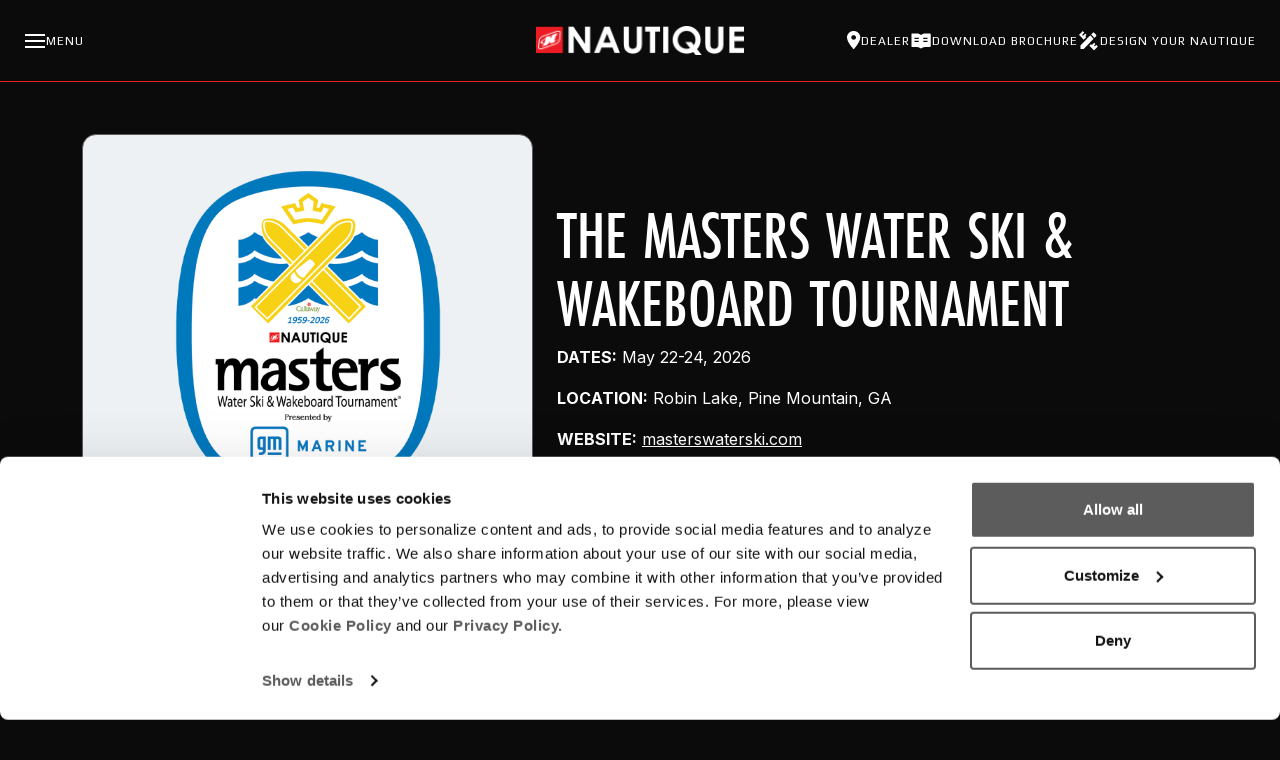

--- FILE ---
content_type: text/html; charset=utf-8
request_url: https://nautique.com/events/masters
body_size: 15386
content:


<!DOCTYPE html>
<html lang="en">
<head><meta charset="utf-8" /><meta http-equiv="X-UA-Compatible" content="IE=edge" /><meta name="viewport" content="width=device-width, initial-scale=1, shrink-to-fit=no" /><title>
	The Masters Water Ski & Wakeboard Tournament | Nautique Boats
</title>


    <!-- Fonts -->
    <link rel="preconnect" href="https://fonts.googleapis.com" /><link rel="preconnect" href="https://fonts.gstatic.com" crossorigin="" /><link href="https://fonts.googleapis.com/css2?family=Inter:wght@100;200;300;400;500;600;700;800;900&amp;family=Play:wght@400;700&amp;display=swap" rel="stylesheet" />
    <!-- Fonts and Icon Sets -->
    <link rel="stylesheet" href="https://use.typekit.net/hah0ekl.css" /><link rel="stylesheet" href="https://cdnjs.cloudflare.com/ajax/libs/font-awesome/6.4.2/css/all.min.css" />
    <!-- Library Styles -->
    <link rel="stylesheet" href="/assets/css/2026/vendor/bootstrap.min.css" /><link rel="stylesheet" href="/assets/css/2026/vendor/swiper-bundle.min.css" />
    <!-- Custom Styles -->
    <link rel="stylesheet" href="/assets/css/2026/styles.css" />

    <script id="Cookiebot" src="https://consent.cookiebot.com/uc.js" data-cbid="20e0b422-7110-4ee9-84cd-4037e0dc8ea0" data-blockingmode="auto" type="text/javascript"></script>

    


    <!-- Aimbase -->
    <script type="text/javascript" src="https://ws.aimbase.com/Scripts/awa.js" id="AimbaseAnalytics" data-clientid="CF9830"></script>
    <!-- Google Tag Manager -->
    <script>(function (w, d, s, l, i) {
            w[l] = w[l] || []; w[l].push({
                'gtm.start':
                    new Date().getTime(), event: 'gtm.js'
            }); var f = d.getElementsByTagName(s)[0],
                j = d.createElement(s), dl = l != 'dataLayer' ? '&l=' + l : ''; j.async = true; j.src =
                    'https://www.googletagmanager.com/gtm.js?id=' + i + dl; f.parentNode.insertBefore(j, f);
        })(window, document, 'script', 'dataLayer', 'GTM-KRQ4H8P');</script>
    <!-- End Google Tag Manager -->

<meta name="description" content="The Masters is known throughout the world as the most prestigious watersports tournament. The event began in 1959 at Callaway Gardens and is held annually during the Memorial Day weekend." /></head>
<body>
    <!-- Google Tag Manager (noscript) -->
    <noscript>
        <iframe src="https://www.googletagmanager.com/ns.html?id=GTM-KRQ4H8P"
            height="0" width="0" style="display: none; visibility: hidden"></iframe>
    </noscript>
    <!-- End Google Tag Manager (noscript) -->

    <!-- Aimbase store UserUid and SessionUid  -->
    <script type="text/javascript">
        var userUid = Aimbase.Analytics.GetUserUid();
        var sessionUid = Aimbase.Analytics.GetSessionUid();
    </script>


    <!-- Header STARTS  -->
    <header>
        <!-- Navigation Bar & Sidebar STARTS -->
        <nav class="navbar">
            <div class="nav-container">

                <!-- Left: Menu Button -->
                <div class="menu-btn order-2 order-md-1">
                    <svg width="22" height="22" viewBox="0 0 22 22" fill="CurrentColor"
                        xmlns="http://www.w3.org/2000/svg">
                        <path fill-rule="evenodd" clip-rule="evenodd"
                            d="M21 6H1V4H21V6ZM21 12H1V10H21V12ZM1 18H21V16H1V18Z" fill="CurrentColor" />
                    </svg>
                    <span>Menu</span>
                </div>

                <!-- Center: Nautique Logo -->
                <div class="logo order-1 order-md-2">
                    <a href="/">
                        <img src="/assets/img/logos/brand-logos/nautique-web-logo-white.png"
                            alt="Nautique Logo" draggable="false" class="img-fluid" /></a>
                </div>

                <!-- Right: Navigation Icons/Links -->
                <div class="nav-links order-3">
                    <a href="/find-a-dealer">
                        <svg width="14" height="19" viewBox="0 0 14 19" fill="CurrentColor"
                            xmlns="http://www.w3.org/2000/svg">
                            <path
                                d="M6.63769 8.70833C6.00894 8.70833 5.40595 8.46689 4.96136 8.03712C4.51677 7.60735 4.267 7.02445 4.267 6.41667C4.267 5.80888 4.51677 5.22598 4.96136 4.79621C5.40595 4.36644 6.00894 4.125 6.63769 4.125C7.26643 4.125 7.86943 4.36644 8.31402 4.79621C8.75861 5.22598 9.00838 5.80888 9.00838 6.41667C9.00838 6.71761 8.94706 7.01561 8.82792 7.29365C8.70878 7.57169 8.53416 7.82432 8.31402 8.03712C8.09388 8.24992 7.83254 8.41872 7.54491 8.53389C7.25729 8.64906 6.94901 8.70833 6.63769 8.70833ZM6.63769 0C4.8772 0 3.18881 0.67604 1.94396 1.8794C0.699107 3.08276 -0.000244141 4.71486 -0.000244141 6.41667C-0.000244141 11.2292 6.63769 18.3333 6.63769 18.3333C6.63769 18.3333 13.2756 11.2292 13.2756 6.41667C13.2756 4.71486 12.5763 3.08276 11.3314 1.8794C10.0866 0.67604 8.39818 0 6.63769 0Z"
                                fill="CurrentColor" />
                        </svg>
                        <span>Dealer</span>
                    </a>
                    <a href="/download-brochure">
                        <svg width="22" height="22" viewBox="0 0 22 22" fill="CurrentColor"
                            xmlns="http://www.w3.org/2000/svg">
                            <path
                                d="M19.9375 3.45899H15.0219C13.967 3.45899 12.9357 3.76191 12.0484 4.3334L11 5.00586L9.95156 4.3334C9.06514 3.76202 8.03274 3.45842 6.97812 3.45899H2.0625C1.68223 3.45899 1.375 3.76621 1.375 4.14649V16.3496C1.375 16.7299 1.68223 17.0371 2.0625 17.0371H6.97812C8.03301 17.0371 9.06426 17.34 9.95156 17.9115L10.9055 18.526C10.9334 18.5432 10.9656 18.5539 10.9979 18.5539C11.0301 18.5539 11.0623 18.5453 11.0902 18.526L12.0441 17.9115C12.9336 17.34 13.967 17.0371 15.0219 17.0371H19.9375C20.3178 17.0371 20.625 16.7299 20.625 16.3496V4.14649C20.625 3.76621 20.3178 3.45899 19.9375 3.45899ZM8.67969 11.8916C8.67969 11.9797 8.61094 12.0527 8.52715 12.0527H4.53535C4.45156 12.0527 4.38281 11.9797 4.38281 11.8916V10.9248C4.38281 10.8367 4.45156 10.7637 4.53535 10.7637H8.525C8.60879 10.7637 8.67754 10.8367 8.67754 10.9248V11.8916H8.67969ZM8.67969 8.88379C8.67969 8.97188 8.61094 9.04492 8.52715 9.04492H4.53535C4.45156 9.04492 4.38281 8.97188 4.38281 8.88379V7.91699C4.38281 7.82891 4.45156 7.75586 4.53535 7.75586H8.525C8.60879 7.75586 8.67754 7.82891 8.67754 7.91699V8.88379H8.67969ZM17.6172 11.8916C17.6172 11.9797 17.5484 12.0527 17.4646 12.0527H13.4729C13.3891 12.0527 13.3203 11.9797 13.3203 11.8916V10.9248C13.3203 10.8367 13.3891 10.7637 13.4729 10.7637H17.4625C17.5463 10.7637 17.615 10.8367 17.615 10.9248V11.8916H17.6172ZM17.6172 8.88379C17.6172 8.97188 17.5484 9.04492 17.4646 9.04492H13.4729C13.3891 9.04492 13.3203 8.97188 13.3203 8.88379V7.91699C13.3203 7.82891 13.3891 7.75586 13.4729 7.75586H17.4625C17.5463 7.75586 17.615 7.82891 17.615 7.91699V8.88379H17.6172Z"
                                fill="CurrentColor" />
                        </svg>
                        <span>Download Brochure</span>
                    </a>
                    <a href="https://designyour.nautique.com/" target="_blank">
                        <svg width="22" height="22" viewBox="0 0 22 22" fill="CurrentColor"
                            xmlns="http://www.w3.org/2000/svg">
                            <path
                                d="M2.42639 15.5383V18.9758H5.74931L15.5497 8.82833L12.2268 5.39083L2.42639 15.5383ZM19.803 16.5558L16.0371 20.4517L11.4293 15.685L12.9977 14.0625L13.8838 14.9792L16.0725 12.7058L17.3308 14.0075L16.0371 15.3092L16.9763 16.2258L18.2346 14.9425L19.803 16.5558ZM5.62526 9.65333L0.999756 4.89583L4.76573 1L6.32528 2.6225L4.13659 4.89583L5.08473 5.8675L7.26456 3.59417L8.52284 4.89583L7.26456 6.18833L8.15067 7.105L5.62526 9.65333ZM18.1194 6.1425C18.465 5.785 18.465 5.22583 18.1194 4.85L16.0459 2.74167C15.7181 2.38417 15.1421 2.38417 14.7965 2.74167L13.1661 4.41917L16.489 7.85667L18.1194 6.1425Z"
                                fill="CurrentColor" />
                        </svg>
                        <span>Design Your Nautique</span>
                    </a>
                </div>

            </div>

            <div class="overlay"></div>
            <div class="sidebar-nav">
                <div class="sidebar">
                    <div class="sidebar-logo">
                        <div class="order-2 order-md-1">
                            <div class="close-icon">
                                <i class="fa-solid fa-xmark"></i>
                            </div>
                        </div>
                        <div class="order-1 order-md-2">
                            <a href="/">
                                <img
                                    src="/assets/img/logos/brand-logos/nautique-web-logo-white.png"
                                    alt="Nautique Logo" /></a>
                        </div>
                    </div>
                    <div class="sidebar-pill">
                        <div class="nav-btn models-tab" data-target=".models">
                            Models<i
                                class="fas fa-chevron-right"></i>
                        </div>
                        <div class="nav-btn whynautique-tab" data-target=".whynautique">
                            Why Nautique<i
                                class="fas fa-chevron-right"></i>
                        </div>
                        <div class="nav-btn company-tab" data-target=".company">
                            Company<i
                                class="fas fa-chevron-right"></i>
                        </div>
                    </div>

                    <div class="sidebar-bottom-nav">
                        <hr>
                        <a href="https://recruiting.paylocity.com/recruiting/jobs/All/cb8c3f16-9513-4678-81b0-afc085dbd0cd/Nautique" target="_blank">Careers</a>
                        <a href="/contact">Contact Us</a>
                        <a href="/find-a-dealer">Find a Dealer</a>
                        <a href="/download-brochure">Download Brochure</a>
                        <a href="https://designyour.nautique.com/" target="_blank">Design Your Nautique</a>
                    </div>

                    <div class="social-icons">
                        <a href="https://www.facebook.com/NautiqueBoats/" target="_blank"><i
                            class="fab fa-facebook"></i></a>
                        <a href="https://www.instagram.com/nautiqueboats/" target="_blank"><i
                            class="fab fa-instagram"></i></a>
                        <a href="https://x.com/NautiqueBoats?mx=2" target="_blank"><i
                            class="fab fa-x-twitter"></i></a>
                        <a href="https://www.youtube.com/user/nautiquesdotcom" target="_blank"><i
                            class="fab fa-youtube"></i></a>
                    </div>
                </div>

                <div class="sidebar-content">
                    <!--Models Sidebar Content STARTS-->
                    <div id="models" class="nav-pills models">
                        <div class="nav-back-btn"><i class="fa-solid fa-chevron-left"></i>Back</div>
                        <div class="d-xl-flex justify-content-between mb-4">
                            <div class="filters">
                                <button type="button" class="filter-btn filter-select-all-boats filter-active">All Models</button>
                                <button type="button" class="filter-btn filter-select-wake-and-surf">Wake &amp; Surf</button>
                                <button type="button" class="filter-btn filter-select-multi-sport">Multi-Sport</button>
                                <button type="button" class="filter-btn filter-select-ski">Ski</button>
                            </div>
                            <div class="compare-option mt-4 mt-xl-0">
                                <a href="/models/compare">
                                    <svg width="32" height="15" viewBox="0 0 29 12" fill="currentColor"
                                        xmlns="http://www.w3.org/2000/svg">
                                        <path
                                            d="M28.1944 6.87182C28.1944 6.87182 27.7062 6.65558 27.4091 6.59916C25.81 6.29642 24.2072 6.02375 22.6025 5.74733C22.504 5.73041 22.3962 5.7699 22.294 5.76802C22.1975 5.76802 22.1029 5.74169 22.0064 5.73229C21.9628 5.72853 21.9098 5.72289 21.8739 5.74169C21.7641 5.79622 21.5087 5.7793 21.4103 5.70972C20.782 5.27535 20.1499 4.84285 19.5217 4.40847C19.48 4.38027 19.4536 4.3295 19.4195 4.29001C19.3608 4.21855 19.3173 4.13205 19.1905 4.16214L18.7231 4.30881C18.2311 4.41223 17.741 4.52318 17.2565 4.65105C17.0673 4.70182 16.8932 4.80712 16.7172 4.8955C16.6983 4.9049 16.6869 4.97824 16.7039 5.00269C16.7853 5.13055 16.8799 5.24902 16.9613 5.37501C17.0143 5.45775 17.2073 5.50476 17.3076 5.52356L17.5725 5.93725L14.0584 5.8658L14.0981 5.60818C14.0981 5.60818 13.9997 5.4427 13.8938 5.4051C13.7594 5.35997 13.6326 5.29603 13.4964 5.23774C13.5153 5.19637 13.5285 5.16628 13.5437 5.13808C13.7254 4.78268 13.907 4.42728 14.0868 4.07188C14.1019 4.04179 14.1057 4.00606 14.1114 3.97034C14.1171 3.92897 14.1019 3.88007 14.119 3.84435C14.2741 3.52844 14.5561 2.96055 14.5561 2.96055L14.6223 2.80447L14.558 2.79507C14.558 2.79507 14.5769 2.70669 14.5939 2.67284C14.7567 2.34753 14.9232 2.02598 15.0879 1.70255C15.1711 1.54083 15.1472 1.39479 15.0159 1.26441C15.0159 1.26441 15.0122 1.25501 15.0103 1.23996C15.033 1.21176 15.0651 1.18355 15.086 1.14782C15.1162 1.09705 15.1465 1.0444 15.1654 0.989868C15.1844 0.933456 15.1749 0.862 15.2071 0.814989C15.3074 0.660795 15.2392 0.497198 15.0519 0.470872C14.7605 0.431383 14.4672 0.401297 14.1757 0.354286C13.9865 0.324199 13.8162 0.329841 13.644 0.435144C13.5285 0.5066 13.3923 0.544209 13.2636 0.585578C13.2258 0.59686 13.1614 0.583697 13.1311 0.557372C12.9362 0.384373 12.7546 0.198211 12.554 0.0327342C12.5067 -0.00675467 12.3912 -0.0105155 12.3382 0.0214516C12.2947 0.0458971 12.2815 0.14932 12.2853 0.215135C12.2872 0.248983 12.3534 0.286591 12.395 0.309156C12.4329 0.329841 12.501 0.320439 12.518 0.348645C12.6032 0.478394 12.6732 0.615665 12.7621 0.769859C12.4215 0.826272 12.1604 0.986107 11.9314 1.20424C11.9276 1.208 11.9219 1.21176 11.9162 1.21176C11.886 1.21176 11.8557 1.21176 11.8254 1.21364C11.8254 1.17979 11.8254 1.14782 11.8254 1.11398C11.8254 1.07825 11.8387 1.01243 11.833 1.01243C11.7705 0.99739 11.7043 0.984227 11.64 0.986107C11.621 0.986107 11.5889 1.02936 11.587 1.05568C11.5756 1.19107 11.5718 1.32646 11.5643 1.48442H12.9608C12.9968 1.54271 13.0176 1.57656 13.0384 1.60853C12.9514 1.71947 13.0327 1.76836 13.1557 1.82854C13.0801 1.89059 13.0233 1.93948 12.9627 1.98649C12.9211 2.01846 12.8568 2.03726 12.834 2.07863C12.624 2.47916 12.4215 2.88345 12.2133 3.28586C12.1982 3.31595 12.1717 3.34227 12.1452 3.36672C12.096 3.41373 12.0355 3.45322 11.9976 3.50775C11.9427 3.59049 11.9068 3.68639 11.8576 3.77477C11.8406 3.80298 11.8008 3.81802 11.7819 3.84435C11.7175 3.93837 11.6078 4.03615 11.6097 4.13017C11.6116 4.22607 11.5927 4.29941 11.5548 4.37651C11.4999 4.48933 11.4299 4.59652 11.3864 4.7131C11.322 4.88798 11.2047 4.9726 11.023 4.99328C10.9852 4.99705 10.9341 5.02525 10.9171 5.05722C10.8717 5.1456 10.8319 5.23962 10.8054 5.33364C10.7941 5.37313 10.8035 5.43706 10.83 5.46715C10.9057 5.55365 11.0874 5.71725 11.0874 5.71725L7.79467 5.67212L5.97421 5.86768L3.64092 5.88836L1.62365 7.1238L1.5877 7.39646C1.5877 7.39646 1.84884 7.95683 1.87345 8.05085C1.7864 8.07341 1.71638 8.09222 1.64258 8.11102C1.64447 8.14487 1.64636 8.17496 1.64825 8.20692C1.63122 8.21256 1.61987 8.21821 1.60662 8.22009C1.26599 8.25393 0.925368 8.28402 0.584742 8.32163C0.384151 8.34231 0.189237 8.38744 0.0397397 8.536C0.00756947 8.56796 0 8.63002 0 8.67891C0 8.69583 0.0605558 8.71464 0.0946184 8.72592C0.14382 8.74096 0.208161 8.7372 0.244116 8.76729C0.340626 8.84439 0.43903 8.87823 0.563926 8.84439C0.620697 8.82934 0.688822 8.83122 0.745593 8.84439C1.2395 8.97225 1.73341 9.10388 2.22543 9.23927C2.2576 9.24868 2.28977 9.27876 2.31058 9.30885C2.34843 9.36338 2.36925 9.4292 2.40899 9.48185C2.51307 9.61536 2.62282 9.74511 2.73069 9.87674C2.67581 9.94443 2.61715 10.0159 2.5547 10.093C2.62282 10.1757 2.68906 10.2566 2.75529 10.3374C2.71933 10.3562 2.63985 10.3957 2.63985 10.3957L2.51307 10.4804C2.51307 10.4804 2.45062 10.7775 2.4052 10.9204C2.35978 11.0595 2.41466 11.1554 2.51307 11.2419C2.53199 11.2588 2.53956 11.2946 2.54145 11.3247C2.55091 11.445 2.55659 11.5654 2.56416 11.6876C2.58308 11.6913 2.60011 11.6932 2.61904 11.697C2.68338 11.6274 2.78746 11.5654 2.80828 11.4845C2.88019 11.1968 2.92371 10.8997 2.97859 10.6082C2.98805 10.5593 3.01076 10.5123 3.02968 10.4615C3.02968 10.4615 3.01581 10.4572 2.98805 10.4484C2.9994 10.4014 3.01833 10.3318 3.01833 10.3318L3.0997 10.345C3.0997 10.345 3.446 10.7004 3.48574 10.7417C3.5709 10.8282 3.66363 10.8414 3.77528 10.8452C3.97019 10.8508 4.16321 10.8696 4.35623 10.8828C4.36002 10.8959 4.3638 10.9091 4.36759 10.9223C4.3146 10.9693 4.26918 11.0332 4.20674 11.0576C4.07049 11.1122 3.92477 11.1423 3.78663 11.1912C3.75824 11.2006 3.73175 11.24 3.72229 11.2701C3.7185 11.2833 3.76203 11.3096 3.78285 11.3265C3.77528 11.3378 3.75067 11.3642 3.75257 11.3886C3.75257 11.4074 3.78852 11.4243 3.80366 11.4375C3.72418 11.5165 3.80745 11.5879 3.83015 11.6575C3.90774 11.8888 4.09698 12.0185 4.31082 11.9979C4.53601 11.9753 4.69307 11.8211 4.73092 11.5748C4.75742 11.3961 4.77634 11.2156 4.80472 11.037C4.80851 11.0087 4.83689 10.9636 4.85771 10.9617C4.92584 10.958 4.99396 10.9711 5.07723 10.9787C4.92773 11.2795 5.21726 11.351 5.3308 11.4995C5.29106 11.5578 5.27971 11.6556 5.27971 11.6556L5.44056 11.7741L5.70171 11.729L5.76605 11.6443C5.76605 11.6443 5.81146 11.5917 5.83796 11.5804C6.0499 11.4939 6.25996 11.3924 6.47947 11.3303C7.06611 11.1648 7.62625 10.8771 8.26208 10.9166C8.41347 10.926 8.58 10.8715 8.69733 11.0219C8.70679 11.0351 8.73328 11.0388 8.75221 11.0407C9.26882 11.1141 9.78355 11.2156 10.3021 11.2551C11.5018 11.3453 12.6997 11.4845 13.9051 11.4695C13.9411 11.4695 13.977 11.4751 13.977 11.4751L14.2458 11.9433H14.5201L14.6583 11.4977L14.734 11.4807L15.0235 11.5108C15.0235 11.5108 16.5677 11.5089 17.3398 11.5183C18.4941 11.5334 19.6466 11.5409 20.7952 11.3999C22.1445 11.2344 23.4616 10.9373 24.72 10.4239C25.4013 10.1456 27.1914 9.23363 27.2709 9.18098C27.305 9.15842 27.3391 9.13209 27.358 9.09824C27.5226 8.81054 27.7535 8.31411 27.8916 8.01324C28.0903 7.58638 28.3893 7.13696 28.3893 7.13696V7.07303L28.1925 6.87935L28.1944 6.87182ZM19.1148 5.86204C18.7628 5.86204 18.409 5.8752 18.057 5.85076C17.9889 5.84699 17.9321 5.69844 17.8696 5.61758C17.8791 5.60442 17.8886 5.59314 17.898 5.57998C18.0664 5.59878 18.233 5.61758 18.4014 5.63451C18.5963 5.65519 18.7931 5.66459 18.9861 5.69468C19.0448 5.70408 19.094 5.76426 19.147 5.79998L19.1148 5.86016V5.86204Z"
                                            fill="currentColor" />
                                    </svg>
                                    <p class="text-uppercase">Compare Boats</p>
                                </a>
                            </div>
                        </div>

                        <!--Navigation Models Container STARTS-->
                        <div class="container-xl g-0">
                            <div class="row gx-md-4 gx-2 gy-3">
                                <div class="col-12 nautique-boat wake-and-surf">
                                    <div class="single-model">
                                        <a href="/models/super-air-nautique-g23-paragon/overview"></a>
                                        <img src="/assets/img/models/2026/profile/side-profile/p23-profile.png"
                                            alt="G23 Paragon Profile" loading="lazy" class="img-fluid" />
                                        <p>G23 <strong>Paragon</strong></p>

                                        <div class="sinmod-options">
                                            <a href="/models/super-air-nautique-g23-paragon/overview">Explore</a>
                                            <span>|</span>
                                            <a href="https://designyour.nautique.com/design?model=P23" target="_blank" class="link_to_dyn_query">Design</a>
                                        </div>
                                    </div>
                                </div>

                                <div class="col-12 nautique-boat wake-and-surf">
                                    <div class="single-model">
                                        <a href="/models/super-air-nautique-g25-paragon/overview"></a>
                                        <img src="/assets/img/models/2026/profile/side-profile/p25-profile.png"
                                            alt="G25 Paragon" loading="lazy" class="img-fluid" />
                                        <p>G25 <strong>Paragon</strong></p>

                                        <div class="sinmod-options">
                                            <a href="/models/super-air-nautique-g25-paragon/overview">Explore</a> <span>|</span> <a href="https://designyour.nautique.com/design?model=P25" target="_blank" class="link_to_dyn_query">Design</a>
                                        </div>
                                    </div>
                                </div>

                                <div class="col-12 nautique-boat wake-and-surf">
                                    <div class="single-model">
                                        <a href="/models/super-air-nautique-g21/overview"></a>
                                        <img src="/assets/img/models/2026/profile/side-profile/g21-profile.png"
                                            alt="Super Air Nautique G21" loading="lazy" class="img-fluid" />
                                        <p>Super Air Nautique <strong>G21</strong></p>

                                        <div class="sinmod-options">
                                            <a href="/models/super-air-nautique-g21/overview">Explore</a> <span>|</span> <a href="https://designyour.nautique.com/design?model=G21" target="_blank" class="link_to_dyn_query">Design</a>
                                        </div>
                                    </div>
                                </div>

                                <div class="col-12 nautique-boat wake-and-surf">
                                    <div class="single-model">
                                        <a href="/models/super-air-nautique-g23/overview"></a>
                                        <img src="/assets/img/models/2026/profile/side-profile/g23-profile.png"
                                            alt="Super Air Nautique G23" loading="lazy" class="img-fluid" />
                                        <p>Super Air Nautique <strong>G23</strong></p>

                                        <div class="sinmod-options">
                                            <a href="/models/super-air-nautique-g23/overview">Explore</a> <span>|</span> <a href="https://designyour.nautique.com/design?model=G23" target="_blank" class="link_to_dyn_query">Design</a>
                                        </div>
                                    </div>
                                </div>

                                <div class="col-12 nautique-boat wake-and-surf">
                                    <div class="single-model">
                                        <a href="/models/super-air-nautique-g25/overview"></a>
                                        <img src="/assets/img/models/2026/profile/side-profile/g25-profile.png"
                                            alt="Super Air Nautique G25" loading="lazy" class="img-fluid" />
                                        <p>Super Air Nautique <strong>G25</strong></p>

                                        <div class="sinmod-options">
                                            <a href="/models/super-air-nautique-g25/overview">Explore</a> <span>|</span> <a href="https://designyour.nautique.com/design?model=G25" target="_blank" class="link_to_dyn_query">Design</a>
                                        </div>
                                    </div>
                                </div>

                                <div class="col-12 nautique-boat wake-and-surf">
                                    <div class="single-model">
                                        <a href="/models/super-air-nautique-s21/overview"></a>
                                        <img src="/assets/img/models/2026/profile/side-profile/s21-profile.png"
                                            alt="Super Air Nautique S21" loading="lazy" class="img-fluid" />
                                        <p>Super Air Nautique <strong>S21</strong></p>

                                        <div class="sinmod-options">
                                            <a href="/models/super-air-nautique-s21/overview">Explore</a> <span>|</span> <a href="https://designyour.nautique.com/design?model=S21" target="_blank" class="link_to_dyn_query">Design</a>
                                        </div>
                                    </div>
                                </div>

                                <div class="col-12 nautique-boat wake-and-surf">
                                    <div class="single-model">
                                        <a href="/models/super-air-nautique-s23/overview"></a>
                                        <img src="/assets/img/models/2026/profile/side-profile/s23-profile.png"
                                            alt="Super Air Nautique S23" loading="lazy" class="img-fluid" />
                                        <p>Super Air Nautique <strong>S23</strong></p>

                                        <div class="sinmod-options">
                                            <a href="/models/super-air-nautique-s23/overview">Explore</a> <span>|</span> <a href="https://designyour.nautique.com/design?model=S23" target="_blank" class="link_to_dyn_query">Design</a>
                                        </div>
                                    </div>
                                </div>

                                <div class="col-12 nautique-boat wake-and-surf">
                                    <div class="single-model">
                                        <a href="/models/super-air-nautique-s25/overview"></a>
                                        <img src="/assets/img/models/2026/profile/side-profile/s25-profile.png"
                                            alt="Super Air Nautique S25" loading="lazy" class="img-fluid" />
                                        <p>Super Air Nautique <strong>S25</strong></p>

                                        <div class="sinmod-options">
                                            <a href="/models/super-air-nautique-s25/overview">Explore</a> <span>|</span> <a href="https://designyour.nautique.com/design?model=S25" target="_blank" class="link_to_dyn_query">Design</a>
                                        </div>
                                    </div>
                                </div>

                                <div class="col-12 nautique-boat multi-sport">
                                    <div class="single-model">
                                        <a href="/models/super-air-nautique-gs20/overview"></a>
                                        <img src="/assets/img/models/2026/profile/side-profile/gs20-profile.png"
                                            alt="Super Air Nautique GS20" loading="lazy" class="img-fluid" />
                                        <p>Super Air Nautique <strong>GS20</strong></p>

                                        <div class="sinmod-options">
                                            <a href="/models/super-air-nautique-gs20/overview">Explore</a> <span>|</span> <a href="https://designyour.nautique.com/design?model=GS20" target="_blank" class="link_to_dyn_query">Design</a>
                                        </div>
                                    </div>
                                </div>

                                <div class="col-12 nautique-boat multi-sport">
                                    <div class="single-model">
                                        <a href="/models/super-air-nautique-gs22/overview"></a>
                                        <img src="/assets/img/models/2026/profile/side-profile/gs22-profile.png"
                                            alt="Super Air Nautique GS22" loading="lazy" class="img-fluid" />
                                        <p>Super Air Nautique <strong>GS22</strong></p>

                                        <div class="sinmod-options">
                                            <a href="/models/super-air-nautique-gs22/overview">Explore</a> <span>|</span> <a href="https://designyour.nautique.com/design?model=GS22" target="_blank" class="link_to_dyn_query">Design</a>
                                        </div>
                                    </div>
                                </div>

                                <div class="col-12 nautique-boat multi-sport">
                                    <div class="single-model">
                                        <a href="/models/super-air-nautique-gs24/overview"></a>
                                        <img src="/assets/img/models/2026/profile/side-profile/gs24-profile.png"
                                            alt="Super Air Nautique GS24" loading="lazy" class="img-fluid" />
                                        <p>Super Air Nautique <strong>GS24</strong></p>

                                        <div class="sinmod-options">
                                            <a href="/models/super-air-nautique-gs24/overview">Explore</a> <span>|</span> <a href="https://designyour.nautique.com/design?model=GS24" target="_blank" class="link_to_dyn_query">Design</a>
                                        </div>
                                    </div>
                                </div>

                                <div class="col-12 nautique-boat ski">
                                    <div class="single-model">
                                        <a href="/models/ski-nautique/overview"></a>
                                        <img src="/assets/img/models/2026/profile/side-profile/ski-profile.png"
                                            alt="Ski Nautique" loading="lazy" class="img-fluid" />
                                        <p><strong>Ski</strong> Nautique - <span class="text-uppercase fw-bold link-red">New</span></p>

                                        <div class="sinmod-options">
                                            <a href="/models/ski-nautique/overview">Explore</a> <span>|</span> <a href="https://designyour.nautique.com/design?model=SKI" target="_blank" class="link_to_dyn_query">Design</a>
                                        </div>
                                    </div>
                                </div>

                            </div>
                        </div>

                        <div class="d-flex">
                            <a href="/models/all-models" class="primary-btn" role="button">EXPLORE OUR MODELS</a>
                        </div>
                        <!--Navigation Models Container ENDS-->
                    </div>
                    <!--Models Sidebar Content ENDS-->

                    <!--Why Natique Sidebar Content STARTS-->
                    <div id="whynautique" class="nav-pills whynautique">
                        <div class="nav-back-btn"><i class="fa-solid fa-chevron-left"></i>Back</div>
                        <div class="nav-footer-link">
                            <a href="/models/nautique-difference">The Nautique Difference</a>
                            <a href="/models/nautique-surf-system">Nautique Surf System</a>
                            <a href="/models/coastal">Coastal Edition</a>
                            <a href="/models/engines">Engines</a>
                            <a href="/models/jl-audio">JL Audio</a>
                            <a href="/models/overview-videos">Overview Videos</a>
                            <a href="/about/awards">Awards</a>
                        </div>

                        <a href="/models/whats-new-in-2026">
                            <div class="nav-cta">
                                <span>New for 2026</span>
                                <img src="/assets/img/nav-cta/new-for-2026.jpg" alt="New for 2026" loading="lazy" class="img-fluid" />
                            </div>
                        </a>

                        <a href="/download-brochure">
                            <div class="nav-cta">
                                <span>Download Brochure</span>
                                <img src="/assets/img/nav-cta/cta-02.jpg" alt="Download Brochure" loading="lazy" class="img-fluid" />
                            </div>
                        </a>
                    </div>
                    <!--Why Natique Sidebar Content ENDS-->

                    <!--Company Sidebar Content STARTS-->
                    <div id="company" class="nav-pills company">
                        <div class="nav-back-btn"><i class="fa-solid fa-chevron-left"></i>Back</div>
                        <div class="nav-footer-link">
                            <a href="https://recruiting.paylocity.com/recruiting/jobs/All/cb8c3f16-9513-4678-81b0-afc085dbd0cd/Nautique"
                                target="_blank">Careers</a>
                            <a href="/press-releases">Press Releases</a>
                            <a href="/history">History Timeline</a>
                            <a href="/download-made-in-usa">Made in America Book</a>
                            <a href="/team/team-all">Team Nautique</a>
                            <a href="/nautique-network">Nautique Network</a>
                            <a href="https://www.nautiquecares.com/" target="_blank">Nautique Cares</a>
                            <a href="https://nautiquegear.com/" target="_blank">Nautique Gear</a>
                        </div>

                        <a href="/events/all-events">
                            <div class="nav-cta">
                                <span>Nautique Events</span>
                                <img src="/assets/img/nav-cta/cta-03.jpg" alt="Nautique Events" loading="lazy" class="img-fluid" />
                            </div>
                        </a>

                        <a href="/subscribe">
                            <div class="nav-cta">
                                <span>Stay Informed</span>
                                <img src="/assets/img/nav-cta/cta-04.jpg" alt="Stay Informed" loading="lazy" class="img-fluid" />
                            </div>
                        </a>
                    </div>
                    <!--Company Sidebar Content ENDS-->
                </div>

            </div>
        </nav>
        <!-- Navigation Bar & Sidebar ENDS -->
    </header>
    <!-- Header ENDS  -->


    <form method="post" action="./masters" id="form1">
<div class="aspNetHidden">
<input type="hidden" name="__VIEWSTATE" id="__VIEWSTATE" value="JyNGI50hUHPbcYqVPYRyiqhJIYTKfAZRpZPhpLh4nsl0nzOwIq/CI81kFCPMCn2NYE/gaL/BsULDF0VfXKr8tbxDuEoeG1EJefbDZLiNPzR318RQIDFtiCZ2MYi48XIHLfXGlWJMYF9FUsMuhja5saH+4FC6uWsVrlG/ya3b0nI=" />
</div>

<div class="aspNetHidden">

	<input type="hidden" name="__VIEWSTATEGENERATOR" id="__VIEWSTATEGENERATOR" value="1D24C508" />
	<input type="hidden" name="__EVENTVALIDATION" id="__EVENTVALIDATION" value="eDGYP0O4KJC4qq3pm90JHkVZmFfM4BU7ROWX2Yq/KlEG83sJ7+ODILcchN4wtQKTQCS+vxjwkR7eH0+kDbCATdnIkTqiuwmUv7HgPpl9e9gLS/aIIvlEpKKFhZC9C/+B" />
</div>
        

    <main>

        <!-- Event Header STARTS -->
        <section class="section-dark no-hero">
            <div class="container-xl text-white">
                <div class="row pt-1">
                    <div class="col-md-5 my-md-auto mb-4">
                        <img src="/assets/img/events/event-listing-masters.png?v=2" alt="Nautique logo" class="img-fluid rounded-14px border border-1 border-primary p-4 section-button-white event-img" />
                    </div>
                    <div class="col-md-7 my-auto">
                        <h1>The Masters Water Ski & Wakeboard Tournament</h1>
                        <p><span class="fw-bold">DATES:</span> May 22-24, 2026</p>
                        <p><span class="fw-bold">LOCATION:</span> Robin Lake, Pine Mountain, GA</p>
                        <p><span class="fw-bold">WEBSITE:</span>  <a href="http://www.masterswaterski.com" target="_blank" class="red-link">masterswaterski.com</a></p>
                    </div>
                </div>
                <div class="row pt-4 mt-4 border-top boder-1 border-primary">
                    <div class="col-12">
                        <p>The Nautique Masters is recognized globally as the most prestigious tournament in watersports. First held in 1959 at the iconic Callaway Gardens, this annual Memorial Day weekend tradition continues to set the standard for excellence in the sport.</p>
                        <p>An invitation to compete at the Masters is a universally respected honor, symbolizing an athlete’s ascent to the pinnacle of their discipline. Only the world’s most elite waterskiing and wakeboarding athletes earn a spot on the starting dock. The tournament is sanctioned by both the IWWF/USA Water Ski and the WWA.</p>
                        <p>The Junior Masters Tournament showcases the top junior waterski and wakeboard athletes from around the globe. While no prize money is awarded, competitors contend for coveted trophies and the distinction of performing on one of the sport’s most prestigious stages.</p>
                    </div>
                </div>
            </div>
        </section>
        <!-- Event Header ENDS -->

        <!-- Event Lists STARTS -->
        <section class="section-soft-gray">
            <div class="container-xl event-list">
                                <div class="row pb-4">
                    <div class="col">
                        <h3>The Masters Water Ski & Wakeboard Tournament:</h3>
                    </div>
                </div>
                <div class="row pb-4">
                    <div class="col-12">
                        <iframe src="https://www.google.com/maps/embed?pb=!1m14!1m8!1m3!1d26814.8873421324!2d-84.847999!3d32.848934!3m2!1i1024!2i768!4f13.1!3m3!1m2!1s0x88f3517ace45569f%3A0x660bc57b516e3281!2s3+Mile+Beach+Dr%2C+Pine+Mountain%2C+GA+31822!5e0!3m2!1sen!2sus!4v1440701112522" width="100%" height="450" frameborder="0" style="border: 0" allowfullscreen></iframe>
                    </div>
                </div>

            </div>
            <!-- Event Lists ENDS -->

            <!-- Back To Events STARTS -->
            <div class="container-xl">
                <div class="row pt-5">
                    <div class="mx-auto text-center">
                        <a href="/events/all-events" class="tertiary-btn">Back to Events</a>
                    </div>
                </div>
            </div>
            <!-- Back To Events ENDS -->

        </section>
        <!-- Event Lists ENDS -->

    </main>





    <!-- Footer CTA STARTS -->
    <div class="section-jet-gray footer-cta">
        <div class="container-xxl text-dark">

            <div class="row gx-md-5 gx-sm-4 gx-0">
                <div class="col-lg col-sm-6 col-12 text-center">
                    <a href="https://designyour.nautique.com/default" target="_blank">
                        <div class="nav-cta footer">
                            <span>Design Your Nautique</span>
                            <img src="/assets/img/nav-cta/new-for-2026.jpg" alt="Design Your Nautique" loading="lazy" class="img-fluid" />
                        </div>
                    </a>
                </div>
                <div class="col-lg col-sm-6 col-12 text-center">
                    <a href="/find-a-dealer">
                        <div class="nav-cta footer">
                            <span>Find a Dealer</span>
                            <img src="/assets/img/nav-cta/cta-03.jpg" alt="Find a Dealer" loading="lazy" class="img-fluid" />
                        </div>
                    </a>
                </div>
                <div class="col-lg col-sm-6 col-12 text-center">
                    <a href="/download-brochure">
                        <div class="nav-cta footer">
                            <span>Download Brochure</span>
                            <img src="/assets/img/nav-cta/cta-02.jpg" alt="Download Brochure" loading="lazy" class="img-fluid" />
                        </div>
                    </a>
                </div>
                <div class="col-lg col-sm-6 col-12 text-center">
                    <a href="/subscribe">
                        <div class="nav-cta footer">
                            <span>Stay Informed</span>
                            <img src="/assets/img/nav-cta/cta-04.jpg" alt="Stay Informed" loading="lazy" class="img-fluid" />
                        </div>
                    </a>
                </div>
            </div>

        </div>
    </div>
    <!-- Footer CTA ENDS -->

    <!-- Footer STARTS -->
    <footer>
        <div class="container-fluid footer-container">
            <div class="row">
                <div class="col">
                    <div class="footer-logo">
                        <a href="/">
                            <img src="/assets/img/logos/brand-logos/nautique-web-logo-white.png"
                                alt="Nautique Logo" class="img-fluid" /></a>
                    </div>
                </div>
            </div>

            <div class="row">
                <div class="col-lg col-md-4 col-sm-12">
                    <div class="social-icons">
                        <a href="https://www.facebook.com/NautiqueBoats/" target="_blank"><i
                            class="fab fa-facebook"></i></a>
                        <a href="https://www.instagram.com/nautiqueboats/" target="_blank"><i
                            class="fab fa-instagram"></i></a>
                        <a href="https://x.com/NautiqueBoats?mx=2" target="_blank"><i class="fab fa-x-twitter"></i></a>
                        <a href="https://www.youtube.com/user/nautiquesdotcom" target="_blank"><i
                            class="fab fa-youtube"></i></a>
                    </div>
                    <div class="sidebar-bottom-nav">
                        <a href="/models/overview-videos">Overview Videos</a>
                        <a href="/about/desktops">Desktop Images</a>
                        <a href="/subscribe">Newsletter</a>
                    </div>
                </div>
                <div class="col-lg col-md-4 col-sm-12">
                    <div class="footer-links">
                        <ul>
                            <li><span class="footer-heading">MODELS</span></li>
                            <li>
                                <ul class="footer-links">
                                    <li><a href="/models/compare">Compare Boats</a></li>
                                    <li><a href="/models/super-air-nautique-g23-paragon/overview">Super Air Nautique G23
                                            Paragon</a></li>
                                    <li><a href="/models/super-air-nautique-g25-paragon/overview">Super Air Nautique G25
                                            Paragon</a></li>
                                    <li><a href="/models/super-air-nautique-g21/overview">Super Air Nautique G21</a></li>
                                    <li><a href="/models/super-air-nautique-g23/overview">Super Air Nautique G23</a></li>
                                    <li><a href="/models/super-air-nautique-g25/overview">Super Air Nautique G25</a></li>
                                    <li><a href="/models/super-air-nautique-s21/overview">Super Air Nautique S21</a></li>
                                    <li><a href="/models/super-air-nautique-s23/overview">Super Air Nautique S23</a></li>
                                    <li><a href="/models/super-air-nautique-s25/overview">Super Air Nautique S25</a></li>
                                    <li><a href="/models/super-air-nautique-gs20/overview">Super Air Nautique GS20</a></li>
                                    <li><a href="/models/super-air-nautique-gs22/overview">Super Air Nautique GS22</a></li>
                                    <li><a href="/models/super-air-nautique-gs24/overview">Super Air Nautique GS24</a></li>
                                    <li><a href="/models/ski-nautique/overview">Ski Nautique</a></li>
                                </ul>
                            </li>
                        </ul>
                    </div>
                </div>
                <div class="col-lg col-md-4 col-sm-12">
                    <div class="footer-links">
                        <ul>
                            <li><span class="footer-heading">Discover</span></li>
                            <li>
                                <ul class="footer-links">
                                    <li><a href="/models/whats-new-in-2026">New For 2026</a></li>
                                    <li><a href="/models/nautique-difference">The Nautique Difference</a></li>
                                    <li><a href="/models/nautique-surf-system">Nautique Surf System</a></li>
                                    <li><a href="/models/coastal">Coastal Edition</a></li>
                                    <li><a href="/models/engines">Engines</a></li>
                                    <li><a href="/models/jl-audio">JL Audio</a></li>
                                    <li><a href="/about/awards">Awards</a></li>
                                    <li><a href="/about/partners">Our Partners</a></li>
                                    <li><a href="/about/factory-tour">Factory Tours</a></li>
                                    <li><a href="/reviews">Owner Reviews</a></li>
                                    <li><a href="/yacht-tender">Yacht Tender</a></li>
                                </ul>
                            </li>
                        </ul>
                    </div>
                </div>
                <div class="col-lg col-md-4 col-sm-12">
                    <div class="footer-links">
                        <ul>
                            <li><span class="footer-heading">Company</span></li>
                            <li>
                                <ul class="footer-links">
                                    <li><a href="https://recruiting.paylocity.com/recruiting/jobs/All/cb8c3f16-9513-4678-81b0-afc085dbd0cd/Nautique"
                                        target="_blank">Careers</a></li>
                                    <li><a href="/press-releases">Press Releases</a></li>
                                    <li><a href="/history">History Timeline</a></li>
                                    <li><a href="/events/all-events">Nautique Events</a></li>
                                    <li><a href="/download-made-in-usa">Made in America Book</a></li>
                                    <li><a href="/team/team-all">Team Nautique</a></li>
                                    <li><a href="/nautique-network">Nautique Network</a></li>
                                    <li><a href="https://www.nautiquecares.com/" target="_blank">Nautique Cares</a></li>
                                    <li><a href="https://nautiquegear.com/" target="_blank">Nautique Gear</a></li>
                                    <li><a href="/about/culture">Culture Pyramid</a></li>
                                </ul>
                            </li>
                        </ul>
                    </div>
                </div>
                <div class="col-lg col-md-4 col-sm-12">
                    <div class="footer-links">
                        <ul>
                            <li><span class="footer-heading">Help &amp; Support</span></li>
                            <li>
                                <ul class="footer-links">
                                    <li><a href="/models/owners-manuals">Owners Manuals</a></li>
                                    <li><a href="/about/warranty">Warranty</a></li>
                                    <li><a href="/contact">Contact Us</a></li>
                                    <li><a href="/about/faq">FAQ</a></li>
                                    <li><a href="/find-a-dealer">Find a Dealer</a></li>
                                    <li><a href="/about/water-responsibility">Boat Safety</a></li>
                                </ul>
                            </li>
                        </ul>
                    </div>
                </div>
            </div>

            <div class="row">
                <div class="legal-section">
                    <a href="/legal/accessibility">Website Accessibility</a>
                    <a href="/legal/privacy-policy">Privacy</a>
                    <a href="/legal/eula">EULA</a>
                    <a href="/legal/cookie-policy">Cookie</a>
                    <a href="/legal/legal">Legal</a>
                    <a href="https://www.anthem.com/machine-readable-file/search/" target="_blank">Access
                        machine-readable files created and published by Anthem BCBS</a>
                </div>
                <div class="mt-3">
                    
                    
                        <input type="image" name="ctl00$btnQC" id="btnQC" src="/assets/img/svg/quebec-flag.svg" style="height:20px;width:28px;" />
                    </form>
                </div>
                <div class="copyright">
                    <span>&copy; 2025 Nautique Boat Company, Inc. All rights reserved.</span>
                </div>
            </div>
        </div>
    </footer>
    <!-- Footer ENDS -->

    <!-- Core Libraries -->
    <script src="https://code.jquery.com/jquery-3.6.0.min.js"></script>
    <script src="/assets/js/2026/vendor/bootstrap/bootstrap.bundle.min.js"></script>

    <!-- Custom Scripts -->
    <script src="/assets/js/2026/minified/main.min.js"></script>
    <script>
        $(document).ready(function () { var t = ""; t += "?wst_session=" + Aimbase.Analytics.GetSessionUid(), t += "&wst_user=" + Aimbase.Analytics.GetUserUid(); var e = Aimbase.Analytics.GetFieldValue("source"); e && (t += "&utm_source=" + e); var a = Aimbase.Analytics.GetFieldValue("campaign"); a && (t += "&utm_campaign=" + a); var i = Aimbase.Analytics.GetFieldValue("event"); i && (t += "&event=" + i), $(".link_to_dyn").each(function (e, a) { var i = $(this).attr("href"); $(this).attr("href", i + t) }), $(".link_to_dyn_query").each(function (e, a) { var i = $(this).attr("href"); $(this).attr("href", i + t.replace("?", "&")) }) });
    </script>

    <style>
        #CybotCookiebotDialog.CybotEdge #CybotCookiebotDialogPoweredbyCybot, #CybotCookiebotDialog.CybotEdge #CybotCookiebotDialogPoweredbyLink {
            display: none !important;
        }

        #CookiebotWidget .CookiebotWidget-body .CookiebotWidget-main-logo, #CybotCookiebotDialogPoweredbyCybot {
            display: none !important;
        }
    </style>

    

    <script>(function () { var s = document.createElement('script'), e = !document.body ? document.querySelector('head') : document.body; s.src = 'https://acsbapp.com/apps/app/dist/js/app.js'; s.async = true; s.onload = function () { acsbJS.init({ statementLink: '', footerHtml: '', hideMobile: false, hideTrigger: false, language: 'en', position: 'right', leadColor: '#146FF8', triggerColor: '#146FF8', triggerRadius: '50%', triggerPositionX: 'right', triggerPositionY: 'bottom', triggerIcon: 'people', triggerSize: 'medium', triggerOffsetX: 20, triggerOffsetY: 20, mobile: { triggerSize: 'small', triggerPositionX: 'right', triggerPositionY: 'bottom', triggerOffsetX: 10, triggerOffsetY: 10, triggerRadius: '50%' } }); }; e.appendChild(s); }());</script>

</body>
</html>


--- FILE ---
content_type: text/css;charset=utf-8
request_url: https://use.typekit.net/hah0ekl.css
body_size: 388
content:
/*
 * The Typekit service used to deliver this font or fonts for use on websites
 * is provided by Adobe and is subject to these Terms of Use
 * http://www.adobe.com/products/eulas/tou_typekit. For font license
 * information, see the list below.
 *
 * futura-pt-condensed:
 *   - http://typekit.com/eulas/00000000000000007758da48
 *
 * © 2009-2026 Adobe Systems Incorporated. All Rights Reserved.
 */
/*{"last_published":"2025-02-12 19:49:33 UTC"}*/

@import url("https://p.typekit.net/p.css?s=1&k=hah0ekl&ht=tk&f=15359&a=114736083&app=typekit&e=css");

@font-face {
font-family:"futura-pt-condensed";
src:url("https://use.typekit.net/af/a7826d/00000000000000007758da48/30/l?primer=7cdcb44be4a7db8877ffa5c0007b8dd865b3bbc383831fe2ea177f62257a9191&fvd=n5&v=3") format("woff2"),url("https://use.typekit.net/af/a7826d/00000000000000007758da48/30/d?primer=7cdcb44be4a7db8877ffa5c0007b8dd865b3bbc383831fe2ea177f62257a9191&fvd=n5&v=3") format("woff"),url("https://use.typekit.net/af/a7826d/00000000000000007758da48/30/a?primer=7cdcb44be4a7db8877ffa5c0007b8dd865b3bbc383831fe2ea177f62257a9191&fvd=n5&v=3") format("opentype");
font-display:auto;font-style:normal;font-weight:500;font-stretch:normal;
}

.tk-futura-pt-condensed { font-family: "futura-pt-condensed",sans-serif; }


--- FILE ---
content_type: text/css
request_url: https://nautique.com/assets/css/2026/styles.css
body_size: 18404
content:
:root {
    --primary-white: #fff;
    --primary-red: #ED1C24;
    --primary-black: #0B0B0B;
    --night: #111111;
    --dark-gray: #222222;
    --medium-dark-gray: #3E3E3E;
    --jet-gray: #303030;
    --metal-gray: #2F2F2F;
    --cadet-gray: #a0a0a5;
    --soft-gray: #DCDDDE;
    --input-fill: #363636;
    --border-primary: #5B5B5B;
    --button-white: #EEF1F4;
    --form-text: #CCCCCC;
    --made-in-america-home-hover: #163047;
    --nav-padding: clamp(16px, 4vw, 26px) 24px;
    --section-padding: clamp(80px, 4vw, 100px) 24px;
    --feature-card-header-padding: clamp(24px, 4vw, 20px) 72px clamp(60px, 4vw, 40px);
    --feature-card-body-padding: clamp(62px, 4vw, 60px) 72px clamp(100px, 4vw, 60px);
    --feature-card-content-padding: 20px clamp(48px, 4vw, 24px);
    --feature-card-pagination-padding: 24px clamp(72px, 4vw, 24px);
    --footer-cta-padding: clamp(30px, 4vw, 40px) 24px;
    --footer-padding: clamp(40px, 4vw, 60px) 24px;
    --specs-padding: clamp(30px, 4vw, 40px) 30px;
    --btn-padding: 15px clamp(20px, 4vw, 40px);
    --small-btn-padding: 12px clamp(18px, 4vw, 18px);
    --h1-font: 500 4.25rem/1 "futura-pt-condensed", sans-serif;
    --h3-font: 500 2.813rem/1.1 "futura-pt-condensed", sans-serif;
    --h4-font: 500 2.313rem/1.1 "futura-pt-condensed", sans-serif;
    --h5-font: 500 1.85rem/1 "futura-pt-condensed", sans-serif;
    --paragraph-font: 400 16px/1.6 "Inter", sans-serif;
    --btn-font: 700 clamp(12px, 4vw, 18px)/1.2 "Play", sans-serif;
    --small-btn-font: 700 clamp(12px, 4vw, 12px)/1 "Play", sans-serif;
    --primary-border-radius: 14px;
    --btn-border-radius: 50px;
}

body {
    font-family: 'Inter', sans-serif;
    overflow-x: hidden;
    background-color: var(--primary-black);
}

body.no-scroll {
    overflow: hidden;
}

section {
    padding: var(--section-padding);
}

h1,
h2,
h3,
h4,
h5,
h6 {
    text-transform: uppercase;
}

h1,
h2 {
    font: var(--h1-font);
}

h3 {
    font: var(--h3-font);
}

h4 {
    font: var(--h4-font);
}

h5 {
    font: var(--h5-font);
}

p {
    font: var(--paragraph-font);
}

a {
    color: var(--primary-white);
    transition: color 0.2s ease-in-out;
}

button {
    background: none;
    border: none;
}

/* Superscript - Rights & Trademark */
h1 sup,
h2 sup,
h3 sup,
h4 sup,
p sup,
span sup {
    font-size: 42%;
    vertical-align: top;
    position: relative;
    top: 20px;
}

h2 sup,
h3 sup {
    font-size: 36%;
    top: 19px;
}

h3 sup {
    top: 15px;
}

h4 sup {
    top: 12px;
}

p sup {
    font-size: 70%;
    top: 11px;
}

span sup {
    font-size: 46%;
    top: 9px;
}

h3 .trademark,
h4 .trademark,
p .trademark {
    font-size: 41%;
    vertical-align: top;
    position: relative;
    top: 4px;
}

h3 .trademark {
    font-size: 62%;
    left: 2px;
}

p .trademark {
    font-size: 72%;
    top: 3px;
}

/* Paragraph with Button Space */
.p-btn-mb-48px {
    margin-bottom: 48px;
}

.p-btn-mb-28px {
    margin-bottom: 28px;
}

/* Tagline / Flavor Text */
.tagline {
    font: 400 20px/1.2 "Play", sans-serif;
    text-transform: uppercase;
    letter-spacing: 1px;
    margin-bottom: 16px;
}

.tagline-small {
    font: 400 16px/1.2 "Play", sans-serif;
    text-transform: uppercase;
    letter-spacing: 1px;
    margin-bottom: 16px;
}

/* Background Colors */
.section-dark {
    background-color: var(--primary-black);
}

.section-white {
    background-color: var(--primary-white);
}

.section-soft-gray {
    background-color: var(--soft-gray);
}

.section-dark-gray {
    background-color: var(--dark-gray);
}

.section-night {
    background-color: var(--night);
}

.section-jet-gray {
    background-color: var(--jet-gray);
}

.section-button-white {
    background-color: var(--button-white);
}

.section-jet-gray.footer-cta {
    padding: var(--footer-cta-padding);
}

.input-fill {
    background-color: var(--input-fill) !important;
}

/* Text Colors */
.text-white {
    color: var(--primary-white);
}

.text-dark {
    color: var(--primary-black);
}

/* Buttons */
.primary-btn,
.primary-btn-inverted,
.secondary-btn,
.secondary-btn-white,
.tertiary-btn,
.tertiary-btn-red,
.small-btn {
    display: inline-block;
    font: var(--btn-font);
    text-transform: uppercase;
    text-decoration: none;
    letter-spacing: 1px;
    width: auto;
    padding: var(--btn-padding);
    background-color: transparent;
    color: var(--primary-white);
    text-align: center;
    border: solid 2px var(--button-white);
    border-radius: var(--btn-border-radius);
    cursor: pointer;
    transition: background-color 0.2s ease-in-out;
}

.primary-btn-inverted {
    color: var(--primary-black);
    border-color: var(--primary-black);
}

.secondary-btn {
    padding: var(--small-btn-padding);
}

.secondary-btn-white {
    padding: var(--small-btn-padding);
    background-color: var(--primary-white);
    color: var(--primary-black);
}

.tertiary-btn,
.tertiary-btn-red {
    background-color: var(--primary-black);
    color: var(--button-white) !important;
    border: solid 1px var(--primary-white);
    transition: color 0.2s ease-in-out, background-color 0.2s ease-in-out, border-color 0.2s ease-in-out;
}

.tertiary-btn-red {
    background-color: var(--primary-red);
    border: solid 1px var(--primary-red);
}

.small-btn {
    font: var(--small-btn-font);
    letter-spacing: 00.031em;
    padding: var(--small-btn-padding);
}

.primary-btn.stand-out,
.small-btn.stand-out {
    border: solid 2px var(--primary-red);
}

.primary-btn:hover,
.secondary-btn:hover,
.small-btn:hover {
    background: var(--primary-red);
}

.secondary-btn-white:hover {
    background: var(--primary-red);
    color: var(--primary-white);
    border-color: var(--primary-red);
}

.primary-btn-inverted:hover,
.tertiary-btn:hover,
.tertiary-btn-red:hover {
    color: var(--primary-black) !important;
    background-color: var(--primary-white);
    border-color: var(--primary-black);
}

/* On the header of the Models. */
.models .primary-btn {
    margin: 30px auto;
}

/* On the header of the homepage for desktop. Hidden on Desktop and shown on Mobile. */
.explore-btn {
    display: none;
}
.explore-hidden {
    display: block;
}

/* Bootstrap 5.3 Button Override */
.btn-secondary {
    background-color: var(--input-fill);
    border: solid 1px var(--border-primary);
    border-radius: 0 4px 4px 0;
    transition: color 0.2s ease-in-out, background-color 0.2s ease-in-out, border-color 0.2s ease-in-out;
}

.btn-secondary:hover {
    background-color: var(--medium-dark-gray);
    border: solid 1px var(--border-primary);
}

.dropdown-menu {
    font: var(--paragraph-font);
    border: 1px solid var(--bs-border-color);
    color: var(--primary-black);
}

.dropdown-item:active {
    color: var(--primary-white);
    background-color: var(--primary-red);
}

/*** NAV/HEADER STARTS ***/
.navbar {
    position: fixed;
    width: 100%;
    z-index: 1000;
    font: 500 12px/1 "Play", sans-serif;
    letter-spacing: 1px;
    text-transform: uppercase;
    background-color: var(--primary-black);
    padding: var(--nav-padding);
    color: var(--primary-white);
    border-bottom: 1px solid var(--primary-red);
    transition: font-size 0.3s ease-in-out, transform 0.3s ease-in-out;
}

.navbar p,
.navbar .nav-footer-link a {
    text-transform: none;
}

.nav-container {
    width: 100%;
    max-width: 1600px;
    display: grid;
    grid-template-columns: 1fr auto 1fr;
    /* Left | Center | Right */
    align-items: center;
    margin: 0 auto;
    transition: grid-template-columns 0.3s ease-in-out;
}

.nav-hidden {
    transform: translateY(-100%);
}

.menu-btn {
    display: flex;
    align-items: center;
    justify-self: start;
    gap: 8px;
    color: var(--primary-white);
    cursor: pointer;
    transition: color 0.15s ease-in-out;
}

.menu-btn:hover {
    color: var(--primary-red);
}

img {
    width: 100%;
}

.logo {
    position: relative;
    left: auto;
    transform: none;
    max-width: 240px;
    padding: 0 16px;
    justify-self: center;
}

.nav-links {
    display: flex;
    align-items: center;
    justify-content: flex-end;
    justify-self: end;
    gap: 20px;
    min-width: auto;
    white-space: nowrap;
}

.nav-links a {
    display: flex;
    align-items: center;
    color: var(--primary-white);
    text-decoration: none;
    gap: 8px;
    transition: color 0.15s ease-in-out;
}

.nav-links a:hover {
    color: var(--primary-red);
}

.sidebar-nav {
    position: fixed;
    top: 0;
    left: 0;
    display: flex;
    left: -200%;
    width: 92%;
    max-width: 1164px;
    min-width: 400px;
    height: 100vh;
    transition: left 0.4s ease-in-out;
    z-index: 1000;
}

/* Auto width for Whynautique & Company but responsive - This class prevents it from becoming too wide on large screens and not clip when resizing windows */
.sidebar-nav.auto-width {
    width: auto;
    max-width: 100%;
}

/* Background overlay for sidebar-nav*/
.overlay {
    position: fixed;
    top: 0;
    left: 0;
    width: 100vw;
    height: 100vh;
    background: rgba(0, 0, 0, 0.7);
    opacity: 0;
    visibility: hidden;
    cursor: pointer;
    transition: opacity 0.3s ease-in-out, visibility 0.3s ease-in-out;
    z-index: 999;
}

.sidebar-nav.open {
    left: 0;
}

.overlay.show {
    opacity: 1;
    visibility: visible;
}

.sidebar {
    width: 100%;
    max-width: 360px;
    height: 100vh;
    background: var(--primary-black);
    padding: 26px 40px 0;
    z-index: 1000;
    overflow-y: auto;
    -ms-overflow-style: none;
    /* Internet Explorer 10+ */
    scrollbar-width: none;
    /* Firefox */
}

.sidebar::-webkit-scrollbar {
    display: none;
    /* Safari and Chrome */
}

.sidebar a {
    display: block;
    color: var(--primary-white);
}

.sidebar-logo {
    display: flex;
    align-items: center;
    justify-content: space-between;
    gap: 20px;
}

.sidebar-logo img {
    max-width: 224px;
}

.close-icon {
    color: var(--primary-white);
    font-size: 26px;
    cursor: pointer;
    transition: color 0.15s ease-in-out;
}

.close-icon:hover {
    color: var(--primary-red);
}

/*Models, Why Nautique, etc.*/
.sidebar-pill {
    margin-top: 26px;
}

.sidebar-pill div {
    display: flex;
    justify-content: space-between;
    align-items: center;
    font: normal 700 17px/1.6 "Play", sans-serif;
    letter-spacing: 1px;
    text-transform: uppercase;
    text-decoration: none;
    color: white;
    background-color: transparent;
    padding: 14px 24px;
    margin-bottom: 14px;
    border-radius: var(--btn-border-radius);
    cursor: pointer;
    transition: background-color 0.2s ease-in-out;
}

.sidebar-pill div:hover,
.sidebar-pill div.active-tab {
    background-color: var(--metal-gray);
}

nav hr {
    border-top: 1px solid var(--primary-red);
    opacity: 1;
    margin: 40px 16px 36px;
}

/*Contact Us, Find a Dealer, etc.*/
nav .sidebar-bottom-nav a {
    display: inline-block;
    font: normal 600 15px/1.6 "Inter", sans-serif;
    letter-spacing: 1px;
    text-transform: uppercase;
    text-decoration: underline;
    text-decoration-color: #4A4A4A;
    text-underline-offset: 6px;
    transition: text-decoration-color 0.15s ease-in-out;
    margin: 0 24px 20px;
}

nav .sidebar-bottom-nav a:hover {
    text-decoration-color: var(--primary-red);
}

/* Navigation Content */
.sidebar-content {
    padding: 90px 40px 30px;
    height: 100vh;
    overflow-y: scroll;
    background-color: var(--dark-gray);
    transition: width 0.3s ease-in-out;
    -ms-overflow-style: none;
    /* Internet Explorer 10+ */
    scrollbar-width: none;
    /* Firefox */
}

.sidebar-content::-webkit-scrollbar {
    display: none;
    /* Safari and Chrome */
}

.models .row {
    display: grid;
    grid-template-columns: repeat(3, minmax(50px, 1fr));
}

#models {
    width: 100%;
}

#whynautique,
#company {
    width: 100%;
    max-width: 444px;
}

.whynautique,
.company {
    display: none;
}

/* Nav Why Nautique & Company */
.nav-cta {
    position: relative;
    display: inline-block;
    text-align: center;
    margin: 12px 0 12px;
    border-radius: 6px;
    overflow: hidden;
    cursor: pointer;
}

.nav-cta a {
    display: block;
    width: 100%;
    height: 100%;
}

.nav-cta::before {
    content: "";
    position: absolute;
    inset: 0;
    background: rgba(0, 0, 0, 0.5);
    transition: background 0.3s ease-in-out;
    z-index: 1;
}

.nav-cta:hover::before {
    background: rgba(0, 0, 0, 0.2);
}

.nav-cta span {
    position: absolute;
    width: 100%;
    top: 16%;
    left: 50%;
    transform: translate(-50%, -50%);
    font: 400 2.2rem/1 futura-pt-condensed, sans-serif;
    color: var(--primary-white);
    text-transform: uppercase;
    letter-spacing: 1px;
    z-index: 2;
}

.nav-cta img {
    aspect-ratio: 7 / 3.4;
    width: 100%;
    max-width: 364px;
    height: auto;
    display: block;
    object-fit: cover;
    transition: transform 0.3s ease-in-out;
}

.nav-cta:hover img {
    transform: scale(1.016);
}

.nav-cta.footer::before {
    content: "";
    position: absolute;
    inset: 0;
    background: rgba(0, 0, 0, 0.72);
    transition: background 0.3s ease-in-out;
    z-index: 1;
}

.nav-cta.footer:hover::before {
    background: rgba(0, 0, 0, 0.3);
}

.nav-cta.footer:hover img {
    transform: scale(1);
}

.nav-cta.footer span {
    position: absolute;
    width: 100%;
    top: 50%;
    left: 50%;
    transform: translate(-50%, -50%);
    font: 400 1.625rem/1 futura-pt-condensed, sans-serif;
    color: var(--primary-white);
    text-transform: uppercase;
    letter-spacing: 1px;
    z-index: 2;
}


.nav-back-btn {
    display: none;
    color: var(--primary-white);
}

/**** Subnav ****/
.modelsnav {
    position: fixed;
    width: 100%;
    z-index: 999;
    transform: translateY(84%);
    transition: transform 0.3s ease-in-out;
}

.modelsnav-hidden {
    height: auto;
    transform: translateY(0%);
}

.modelsnav img {
    height: 45px;
}

.modelsnav .ski {
    display: flex;
    justify-content: center;
    align-items: center;
    height: 45px;
}
.modelsnav .ski img {
    height: auto;
}

.subnav {
    position: sticky;
    top: 80px;
    width: 100%;
    background-color: var(--primary-black);
    padding: var(--nav-padding);
    color: var(--primary-white);
    z-index: 12;
}

.subnav-container {
    width: 100%;
    max-width: 1600px;
    display: grid;
    grid-template-columns: auto 1fr;
    align-items: center;
    margin: 0 auto;
    transition: grid-template-columns 0.3s ease-in-out;
    position: relative;
}

.subnav img {
    max-width: 210px;
    width: auto;
}

.subnav-links-container {
    display: flex;
    justify-content: space-between;
    flex-direction: row;
    gap: 14px;
    overflow-y: auto;
}

.subnav-links-container span {
    display: none;
}

.subnav-links {
    display: flex;
    gap: 20px;
    margin-left: 2.4vw;
}

.subnav-links a {
    display: flex;
    align-items: center;
    color: var(--primary-white);
    text-decoration: underline;
    text-decoration-color: var(--primary-black);
    text-underline-offset: 6px;
    transition: text-decoration-color 0.15s ease-in-out;
}

.subnav-links a:hover {
    text-decoration-color: var(--primary-white);
}

.subnav-links a.active {
    text-decoration-color: var(--primary-red);
}

.subnav-buttons {
    display: flex;
    gap: 14px;
}

.subnav-toggle,
.subnav-close {
    display: none;
}

.subnav-overlay {
    display: none;
    position: fixed;
    top: 0;
    left: 0;
    width: 100vw;
    height: 100vh;
    background: rgba(0, 0, 0, 0.7);
    opacity: 0;
    visibility: hidden;
    cursor: pointer;
    transition: opacity 0.3s ease-in-out, visibility 0.3s ease-in-out;
    z-index: 10;
}

.subnav-overlay.active {
    opacity: 1;
    visibility: visible;
}

/* Filter Buttons */
.filters {
    display: flex;
    flex-wrap: wrap;
    gap: 12px;
}

.filter-btn,
.filter-btn-sbs,
.filter-btn-gallery {
    font: 700 14px/1.2 "Play", sans-serif;
    text-transform: uppercase;
    background: var(--medium-dark-gray);
    border-radius: 4px;
    color: white;
    border: solid 1px var(--medium-dark-gray);
    padding: 10px 15px;
    cursor: pointer;
    transition: background-color 0.2s ease-in-out, border-color 0.2s ease-in-out;
}

.filter-active {
    background-color: var(--primary-red);
    border-color: var(--primary-red);
}

.filters button:hover {
    background-color: var(var(--dark-gray));
    border-color: var(--primary-white);
}

/* Compare Boats Button */
.compare-option {
    display: flex;
    align-items: center;
    text-transform: uppercase;
    color: var(--primary-white);
    transition: color 0.15s ease-in-out;
}

.compare-option:hover {
    color: var(--primary-red);
}

.compare-option a {
    display: flex;
    align-items: center;
    gap: 10px;
    color: inherit;
    text-decoration: none;
}

.compare-option a p {
    font: 700 14px "Play", sans-serif;
    margin: 0;
}

.compare-option svg {
    transition: fill 0.15s ease-in-out;
}

/* Single Model Box */
.single-model {
    padding: 6px 5px 30px;
    transition: background-color 0.2s ease-in-out;
    text-align: center;
    color: white;
    position: relative;
}

.single-model img {
    aspect-ratio: 5 / 3;
}

.single-model > a,
.all-models-boat > a {
    position: absolute;
    inset: 0;
    z-index: 1;
}

.single-model:hover {
    background-color: var(--metal-gray);
}

.single-model .sinmod-options {
    opacity: 0;
    transition: opacity 0.15s ease-in-out, transform 0.15s ease-in-out;
}

.single-model:hover .sinmod-options {
    opacity: 1;
}

.sinmod-options {
    display: flex;
    gap: 16px;
    justify-content: center;
    font: 600 13px/1 "Inter", sans-serif;
    text-transform: uppercase;
    color: var(--primary-white);
    text-align: center;
}

.sinmod-options a {
    color: inherit;
    text-decoration: underline;
    text-underline-offset: 3px;
    text-decoration-color: var(--dark-gray);
    transition: text-decoration-color 0.15s ease-in-out;
    position: relative;
    z-index: 2;
}

.sinmod-options a:hover {
    text-decoration-color: var(--primary-red);
}

/* Text Links*/
.nav-footer-link a {
    display: block;
    font: 400 15px/1.6 "Inter", sans-serif;
    color: var(--primary-white);
    text-decoration: underline;
    text-decoration-color: var(--dark-gray);
    text-underline-offset: 6px;
    transition: text-decoration-color .15s ease-in-out;
    margin-bottom: 18px;
}

.nav-footer-link a:hover {
    text-decoration-color: var(--primary-red);
}

/*** NAVIGATION/HEADER ENDS ***/

/*** FOOTER STARTS ***/
footer {
    padding: var(--footer-padding);
    background-color: var(--primary-black)
}

.footer-container {
    max-width: 1600px;
}

footer ul {
    list-style: none;
}

.footer-logo {
    max-width: 240px;
}

footer .sidebar-bottom-nav a {
    display: flex;
    font: normal 600 15px/1.6 "Inter", sans-serif;
    color: var(--primary-white);
    letter-spacing: 1px;
    text-transform: uppercase;
    text-decoration: underline;
    text-decoration-color: #4A4A4A;
    text-underline-offset: 6px;
    transition: text-decoration-color 0.15s ease-in-out;
    margin: 0 0 20px;
}

footer .sidebar-bottom-nav a:hover {
    text-decoration-color: var(--primary-red);
}

.footer-heading {
    font: 700 16px/1 "Play", sans-serif;
    color: var(--primary-white);
    text-transform: uppercase;
    margin-bottom: 18px;
}

.footer-links {
    margin-top: 40px;
}

.footer-links ul {
    padding-left: 0;
    margin-top: 0;
}

.footer-links li {
    list-style: none;
    display: block;
    font: 400 15px/1.6 "Inter", sans-serif;
    color: var(--primary-white);
    text-decoration: underline;
    text-decoration-color: var(--dark-gray);
    text-underline-offset: 6px;
    transition: text-decoration-color .15s ease-in-out;
    margin-bottom: 18px;
    padding-left: 0;
}

.footer-links a {
    display: block;
    font: 400 15px/1.6 "Inter", sans-serif;
    color: var(--primary-white);
    text-decoration: underline;
    text-decoration-color: var(--dark-gray);
    text-underline-offset: 6px;
    transition: text-decoration-color .15s ease-in-out;
}

.footer-links a:hover {
    text-decoration-color: var(--primary-red);
}

.legal-section {
    display: flex;
    flex-wrap: wrap;
    gap: 26px;
    font-size: 14px;
    margin-top: 36px;
    padding-top: 36px;
    border-top: 1px solid var(--metal-gray);
}

.legal-section a {
    color: var(--primary-white);
    transition: text-decoration-color .15s ease-in-out;
}

.legal-section a:hover {
    text-decoration-color: var(--primary-red);
}

.copyright {
    font-size: 14px;
    color: var(--primary-white);
    margin-top: 20px;
}

/*** FOOTER ENDS ***/

/* Social Icons */
.social-icons {
    display: flex;
    gap: 34px;
    margin: 30px 24px;
}

.social-icons a {
    color: var(--cadet-gray);
    font-size: 26px;
    transition: 0.15s ease-in-out;
}

.social-icons a:hover {
    color: white;
}

.social-icons.red-social {
    display: flex;
    gap: 34px;
    margin: 0;
}

.social-icons.red-social a {
    color: var(--primary-red);
    font-size: 26px;
    transition: 0.15s ease-in-out;
}

.social-icons.red-social a:hover {
    color: var(--primary-black);
}

footer .social-icons {
    margin: 40px 0 30px;
}

/* HOMEPAGE - Image Sequence STARTS */

.video-sequence {
    position: absolute;
    top: 0;
    left: 0;
    width: 100%;
    height: 100%;
    opacity: 0;
    z-index: 5;
}

.video-sequence-content {
    position: absolute;
    width: 100%;
    top: 31%;
    left: 50%;
    text-align: center;
    color: var(--primary-white);
    padding: var(--section-padding);
    transform: translate(-50%, -50%) !important;
    transition: all 0.3s ease;
    z-index: 10;
}

.videoElement {
    position: absolute;
    top: 0;
    left: 0;
    width: 100%;
    height: 100%;
    object-fit: cover;
    z-index: 1;
    transition: opacity 0.3s ease;
}

.hero-video-sequence {
    position: absolute;
    top: 0;
    left: 0;
    z-index: 3;
    transition: opacity 0.3s ease;
}

.video-sequence {
    position: absolute;
    top: 0;
    left: 0;
    width: 100%;
    height: 100%;
    z-index: 4;
    display: flex;
    align-items: center;
    justify-content: center;
    transition: opacity 0.3s ease;
}

/* HOMEPAGE - Image Sequence ENDS */

/* MODEL - Image Sequence STARTS */

.model-image-sequence-section {
    width: 100%;
    height: 100vh;
    display: flex;
    justify-content: center;
    align-items: center;
    text-align: center;
}

.model-image-sequence {
    position: relative;
    width: 100%;
    height: 100%;
    overflow: hidden;
}

.feature-highlight-heading {
    position: absolute;
    transform: translate(-50%, -50%) scale(1);
    z-index: 10;
}

.secondary-btn.hotspot i {
    padding-left: 4px;
}

.hotspot {
    position: absolute;
    opacity: 1;
    transform: translate(-50%, -50%) scale(1);
    transition: all 0.3s ease;
    z-index: 10;
    background-color: rgba(0, 0, 0, 0.8);
    border: 2px solid var(--primary-white);
    cursor: pointer;
    letter-spacing: 1px;
    padding: var(--small-btn-padding);
    border-radius: 24px;
    display: flex;
    align-items: center;
    justify-content: center;
    animation: pulse 3s infinite ease;
}

.hotspot:hover {
    background-color: var(--primary-red);
    border: 2px solid var(--primary-red);
}

/* Pulse animation */
@keyframes pulse {
    0% {
        box-shadow: 0 0 0 0px rgba(237, 28, 36, 0.5);
    }

    100% {
        box-shadow: 0 0 0 15px rgba(237, 28, 36, 0);
    }
}

/* MODEL - Image Sequence ENDS */

/**** Canvas Styles STARTS ****/
#responsive-canvas {
    width: 100%;
    height: 100%;
    display: block;
    min-height: 724px;
    object-position: center;
    object-fit: cover;
}

/**** Canvas Styles ENDS ****/

/**** Header & Video Sections ****/
/*** Wrapper for hero/header image sequence ***/
.hero-wrapper {
    position: relative;
    width: 100%;
    height: 100vh;
    overflow: hidden;
}

.hero {
    position: relative;
    width: 100%;
    height: 100vh;
    min-height: 724px;
    overflow: hidden;
}

.hero.video-bottom-text {
    display: flex;
    justify-content: flex-end;
    align-items: flex-end;
}

.hero video {
    position: absolute;
    top: 50%;
    left: 50%;
    transform: translate(-50%, -50%);
    width: 100vw;
    height: 100vh;
    min-height: 724px;
    object-fit: cover;
    z-index: 1;
}

.overlay-hero {
    position: absolute;
    top: 0;
    left: 0;
    width: 100%;
    height: 100%;
    background: rgb(11, 11, 11);
    background: linear-gradient(180deg, rgba(11, 11, 11, 1) 12%, rgba(11, 11, 11, 0) 50%, rgba(11, 11, 11, 0.4) 75%, rgba(11, 11, 11, 1) 100%);
    z-index: 2;
}

.hero-video-sequence.overlay-hero {
    background: linear-gradient(180deg, rgba(11, 11, 11, 0.5) 10%, rgba(11, 11, 11, 0.1) 40%, rgba(11, 11, 11, 0.1) 52%, rgba(11, 11, 11, 1) 100%);
}

.image-sequence.overlay-hero {
    background: linear-gradient(180deg, rgba(11, 11, 11, 0.4) 4%, rgba(11, 11, 11, 0) 40%, rgba(11, 11, 11, 0) 75%, rgba(11, 11, 11, 1) 100%);
}

.overlay-hero.overlay-top-image {
    background: linear-gradient(180deg, rgba(11, 11, 11, 1) 10%, rgba(11, 11, 11, 0.3) 27%, rgba(11, 11, 11, 0.4) 76%, rgba(11, 11, 11, 1) 100%);
    z-index: 2;
}

.overlay-hero.overlay-top-image-light {
    background: linear-gradient(180deg, rgba(11, 11, 11, 0) 10%, rgba(11, 11, 11, 0) 30%, rgba(11, 11, 11, 0.7) 70%, rgba(11, 11, 11, 1) 100%);
    z-index: 2;
}

.overlay-hero.overlay-no-top {
    background: linear-gradient(180deg, rgba(11, 11, 11, 0) 10%, rgba(11, 11, 11, 0) 50%, rgba(11, 11, 11, 0.4) 76%, rgba(11, 11, 11, 1) 100%);
    z-index: 2;
}

.overlay-hero.overlay-full {
    background: linear-gradient(180deg, rgba(11, 11, 11, 0) 10%, rgba(11, 11, 11, 0.5) 30%, rgba(11, 11, 11, 0.5) 70%, rgba(11, 11, 11, 1) 100%);
}

.hero-content {
    position: absolute;
    width: 100%;
    top: 31%;
    left: 50%;
    transform: translate(-50%, -50%);
    text-align: center;
    color: var(--primary-white);
    z-index: 11;
    padding: var(--section-padding);
    transition: opacity 0.3s ease;
}

.hero-content.difference-content-col {
    display: flex;
}

.scroll-fade-video {
    position: absolute;
    top: 0;
    left: 0;
    width: 100%;
    height: 100%;
    object-fit: cover;
    transition: opacity 0.3s ease; 
    opacity: 0;
    z-index: -1;
}

.scroll-fade-video.video-a {
    z-index: 1;
    opacity: 1;
}

.scroll-fade-video.video-b {
    z-index: 2;
}

.video-a,
.hero-content {
    display: block;
}

/* Models Hero/Header */
.hero-content.models-hero {
    top: auto;
    bottom: 0;
    transform: translateX(-50%);
}

/* Difference pages include: Coastal, Engines, & JL Audio */
.hero-difference {
    display: flex;
    justify-content: flex-end;
    align-items: flex-end;
    color: var(--primary-white);
    padding-bottom: 50px;
    height: 100vh;
    min-height: 724px;
}

.hero-difference-content {
    position: relative;
    z-index: 3;
}

.hero-difference-content .scroll-icon {
    margin: 0;
}

.hero-difference-content a {
    text-decoration: none;
}

.scroll-icon a {
    text-decoration: none;
}

.scroll-callout {
    display: flex;
    justify-content: center;
    flex-direction: column;
    font: 400 18px/1.2 "Play", sans-serif;
    color: var(--button-white);
    text-transform: uppercase;
    text-decoration: none;
    letter-spacing: 1px;
    margin-top: 40px;
    padding: 15px 20px;
    text-align: center;
}

.scroll-callout i {
    margin-top: 8px;
    animation: bounce 1.5s infinite ease-in-out;
}

/* Animation for scroll-callout on the hero */
@keyframes bounce {

    0%, 100% {
        transform: translateY(0);
    }

    50% {
        transform: translateY(5px);
    }
}

/*** For Gallery header ***/
.gallery-hero {
    padding-top: 150px;
}

/*** Medium size header - Ex. Team Nautique ***/
.md-size-hero {
    position: relative;
    width: 100%;
    min-height: 374px;
    padding-top: 150px;
    padding-bottom: 0;
    overflow: hidden;
}

.no-hero {
    padding: 130px 24px 80px;
}

.section-background-video {
    position: relative;
    width: 100%;
    height: 100vh;
    min-height: 724px;
    overflow: hidden;
}

.section-background-video video {
    position: absolute;
    top: 50%;
    left: 50%;
    transform: translate(-50%, -50%);
    width: 100vw;
    height: 100vh;
    min-height: 724px;
    object-fit: cover;
    z-index: 1;
}

.overlay-background-video {
    position: absolute;
    top: 0;
    left: 0;
    width: 100%;
    height: 100%;
    background: rgb(11, 11, 11);
    background: linear-gradient(180deg, rgba(11, 11, 11, 1) 0%, rgba(11, 11, 11, 0.4) 33%, rgba(11, 11, 11, 0.1) 75%, rgba(11, 11, 11, 1) 100%);
    z-index: 2;
}

.dyn-overlay.overlay-background-video {
    position: absolute;
    top: 0;
    left: 0;
    width: 100%;
    height: 100%;
    background: rgb(11, 11, 11);
    background: linear-gradient(180deg, rgba(11, 11, 11, 1) 0%, rgba(11, 11, 11, 0.1) 33%, rgba(11, 11, 11, 0.1) 75%, rgba(11, 11, 11, 1) 100%);
    z-index: 2;
}

.content-background-video {
    position: absolute;
    width: 100%;
    top: 50%;
    left: 50%;
    transform: translate(-50%, -50%);
    text-align: center;
    color: var(--primary-white);
    padding: var(--section-padding);
    z-index: 3;
}

.clip-path-section-background-video {
    position: relative;
    width: 100%;
    height: 100vh;
    min-height: 724px;
    overflow: hidden;
    clip-path: polygon(34% 30%, 66% 30%, 66% 70%, 34% 70%);
}

.clip-path-section-background-video video {
    position: absolute;
    top: 50%;
    left: 50%;
    transform: translate(-50%, -50%);
    width: 100vw;
    height: 100vh;
    min-height: 724px;
    object-fit: cover;
    z-index: 1;
}

.video-container {
    position: relative;
    width: 100%;
    height: 0;
    padding-top: 56.25%;
    /* Aspect ratio of 16:9 */
}

.video-container video {
    position: absolute;
    top: 0;
    left: 0;
    width: 100%;
    height: 100%;
    object-fit: cover;
    border-radius: 14px;
}

.video-container.nss {
    padding-top: 76%;
}

.video-container.coastal video {
    position: absolute;
    top: 0;
    left: 0;
    width: 84%;
    height: 84%;
    object-fit: cover;
    border-radius: 14px;
}

.video-container.coastal {
    padding-top: 76%;
}

.coastal .overlay-image {
    aspect-ratio: 0.91 / 1;
    position: absolute;
    bottom: 0px;
    right: 20px;
    max-width: 215px;
    z-index: 2;
    transition: transform 0.3s ease-in-out, max-width 0.2s ease-in-out;
}

.coastal .overlay-image:hover {
    transform: scale(1.2) rotate(7deg);
}

/* Background Image Section */
.full-image-section {
    position: relative;
    background: var(--bg-image);
    background-position: center;
    background-size: contain;
    background-repeat: no-repeat;
    width: 100vw;
    height: 100vh;
    min-height: 724px;
    background-attachment: unset;
}

.full-image-section-img {
    display: none;
}

.full-image-section::before {
    content: "";
    position: absolute;
    top: 0;
    left: 0;
    width: 100%;
    height: 100%;
    background: linear-gradient(180deg, rgba(11, 11, 11, 1) 18%, rgba(11, 11, 11, 0) 31%, rgba(11, 11, 11, 0) 45%, rgba(11, 11, 11, 0.8) 62%, rgba(11, 11, 11, 1) 85%);
    z-index: 1;
    pointer-events: none;
}

.content-full-image-section {
    width: 100%;
    height: inherit;
    text-align: center;
    color: var(--primary-white);
}

/* Water background */
.water-bg-section {
    position: relative;
    background: var(--bg-image);
    background-position: center;
    background-size: cover;
    background-repeat: no-repeat;
    width: 100%;
    height: 100%;
}

.water-bg-section .container-xxl,
.water-bg-section .container-xl {
    position: relative;
    z-index: 3;
}

.water-bg-section::before {
    content: "";
    position: absolute;
    top: 0;
    left: 0;
    width: 100%;
    height: 100%;
    background: linear-gradient(180deg, rgba(11, 11, 11, 1) 0%, rgba(11, 11, 11, 0.6) 17%, rgba(11, 11, 11, 0.6) 30%, rgba(11, 11, 11, 0.7) 100%);
    z-index: 1;
    pointer-events: none;
}

/**** Swiper JS ****/
.swiper {
    width: 100%;
    height: 100%;
}

.swiper-wrapper.features-wrapper {
    min-height: 574px;
}

.swiper-wrapper.difference-wrapper {
    min-height: auto;
}

.swiper-slide {
    display: flex;
    justify-content: center;
    align-items: center;
    width: 100%;
}

.swiper-slide img {
    display: block;
    width: 100%;
    height: 100%;
}

.swiper-slide:nth-child(1n) {
    width: auto;
}

.swiper-slide:nth-child(2n) {
    width: auto;
}

.swiper-slide:nth-child(3n) {
    width: auto;
}

.swiper-slide:nth-child(4n) {
    width: auto;
}

.swiper-slide:nth-child(5n) {
    width: auto;
}

.swiper-container-wrapper {
    position: relative;
}

.swiper-fade-left,
.swiper-fade-right {
    position: absolute;
    top: 0;
    bottom: 0;
    width: 40px;
    z-index: 10;
    pointer-events: none;
    transition: opacity 0.3s ease;
}

.swiper-fade-left {
    left: 0;
    background: linear-gradient(to right, rgba(34, 34, 34, 1), rgba(11, 11, 11, 0));
    opacity: 0;
    /* hidden by default */
}

.swiper-fade-right {
    right: 0;
    background: linear-gradient(to left, rgba(34, 34, 34, 1), rgba(11, 11, 11, 0));
    opacity: 1;
    /* visible by default */
}

.swiper-arrows {
    width: 100%;
    height: 100%;
    min-height: 44px;
    max-width: 116px;
}

.swiper-nav {
    .swiper-button-prev, .swiper-button-next

{
    background-repeat: no-repeat;
    &:after

{
    content: '';
}

}

.swiper-button-prev {
    background-image: url(/assets/img/swiper/arrow-left.svg);
    position: relative;
    width: 100%;
    max-width: 42px;
    margin: 0;
}

.swiper-button-next {
    background-image: url(/assets/img/swiper/arrow-right.svg);
    position: relative;
    width: 100%;
    max-width: 42px;
    margin: 0;
}

}

.h-md-500px {
    height: 500px;
}

.brochure-home {
    position: relative;
    width: 100%;
    max-width: 1124px;
    padding: var(--section-padding);
    border-radius: var(--primary-border-radius);
    overflow: visible;
    transition: background-color 0.3s ease-in-out, color 0.3s ease-in-out;
}

.brochure-home:hover {
    color: var(--primary-white);
    background-color: var(--primary-red);
}

.brochure-home.america-book:hover {
    color: var(--primary-white);
    background-color: var(--made-in-america-home-hover);
}

.brochure-home:hover h3,
.brochure-home:hover p,
.brochure-home:hover .tagline {
    color: var(--primary-white);
}

.brochure-home img {
    aspect-ratio: 1.28 / 1;
    position: absolute;
    top: 0px;
    right: 0px;
    max-width: 600px;
    transition: transform 0.3s ease-in-out;
}

.brochure-home.america-book img {
    aspect-ratio: 1.22 / 1;
    top: -40px;
    right: auto;
    left: 0;
    max-width: 560px;
}

.brochure-home:hover img {
    transform: scale(1.05);
}

/***** News / Blogs Section *****/
.blog {
    position: relative;
    margin-bottom: 68px;
}

.blog img {
    aspect-ratio: 9 / 6;
    object-position: center;
    object-fit: cover;
    width: 100%;
    height: auto;
    border-radius: 14px;
    transition: transform 0.3s ease-in-out;
}

.blog .news-img:hover img {
    transform: scale(1.01);
}

.blog .date {
    display: block;
    color: var(--cadet-gray);
}

.blog a:hover {
    color: var(--primary-red);
}

.blog i {
    margin-right: 7px;
}

/***** All Models STARTS *****/
.all-models-boat {
    position: relative;
    display: inline-block;
    width: 100%;
    overflow: hidden;
}

.all-models-boat a {
    display: block;
    width: 100%;
    height: 100%;
}


.all-models-boat .content {
    position: absolute;
    width: 100%;
    bottom: 0%;
    padding: 20px;
    color: var(--primary-white);
    text-transform: uppercase;
    z-index: 2;
}

.all-models-boat img {
    aspect-ratio: 1 / 1;
    display: block;
    object-fit: cover;
}

.all-models-boat::before {
    content: "";
    position: absolute;
    inset: 0;
    background: linear-gradient(180deg, rgba(11, 11, 11, 0) 40%, rgba(11, 11, 11, 0.8) 100%);
    opacity: 1;
    transition: opacity 0.4s ease;
    z-index: 1;
    pointer-events: none;
}

.all-models-boat:hover::before {
    opacity: 0.3;
}

/***** All Models ENDS *****/

/***** Models STARTS *****/
.lg-links {
    gap: 36px;
}

.lg-links a,
.lg-links span {
    position: relative;
    font: var(--btn-font);
    text-transform: uppercase;
    text-decoration: none;
    padding-bottom: 5px;
}

.lg-links .active::after {
    height: 2px;
    background-color: var(--primary-red);
    transform: scaleX(1);
}

.lg-links a::after,
.lg-links span::after {
    content: "";
    position: absolute;
    left: 0;
    bottom: 0;
    width: 100%;
    height: 2px;
    background-color: var(--primary-white);
    transform: scaleX(0);
    transform-origin: right;
    transition: transform 0.2s ease-in-out;
}

.lg-links a:hover::after,
.lg-links span:hover::after {
    transform: scaleX(1);
    transform-origin: left;
}

/* Boat Models - Tech Specs Area */
.tech-specs-container {
    border-radius: 14px;
    padding: var(--specs-padding);
    background-color: var(--dark-gray);
}

.tech-specs-container .title {
    font: 700 1.25rem/1.2 "play", sans-serif;
    padding-bottom: 30px;
    text-decoration: underline;
    text-decoration-color: var(--primary-red);
    text-decoration-thickness: 2px;
    text-underline-offset: 10px;
}

.tech-specs-container .number {
    font: 500 2.813rem/1.1 "futura-pt-condensed", sans-serif;
    text-transform: uppercase;
}

.tech-specs img {
    width: 100%;
}

/*** Tech Specs Slider/Popup ***/
.specs-popup {
    position: fixed;
    top: 0;
    right: -100%;
    width: 100%;
    max-width: none;
    height: 100vh;
    color: var(--primary-white);
    transition: right 0.7s ease-in-out;
    z-index: 1001;
    overflow-y: auto;
}

.specs-popup-content .row {
    margin-right: 0;
    margin-left: 0;
}

.specs-popup-content {
    height: 100vh;
}

.redbg {
    position: fixed;
    top: 0;
    right: -100%;
    width: 100%;
    height: 100vh;
    background-color: var(--primary-red);
    transition: right 0.5s ease-in-out;
    z-index: 1000;
}

.specs-popup-content .tech-specs-container {
    border-radius: 0;
    padding: var(--specs-padding);
    background-color: var(--dark-gray);
}

.specs-popup-content .tech-specs-container .section-jet-gray {
    border-radius: 14px;
    padding: 20px;
}

.specs-popup-content .tech-specs-container .title {
    padding-bottom: 16px;
}

.specs-popup-content .tech-specs-container .section-jet-gray p {
    margin-bottom: 0;
}

.specs-popup-details {
    margin-top: 34px;
}

.specs-popup-details .border-bottom-white {
    margin-bottom: 30px;
}

.specs-popup-details p {
    margin-bottom: 0;
}

.specs-popup-details span {
    font: 500 1.5rem/1.1 "futura-pt-condensed", sans-serif;
    letter-spacing: 1px;
    text-transform: uppercase;
}

.text-info-icon {
    display: flex;
    align-items: center;
    gap: 8px;
    margin-bottom: 6px;
    cursor: pointer;
}

.text-info-noicon {
    margin-bottom: 6px;
}

.specs-hover {
    cursor: pointer;
}

.specs-hover p {
    text-decoration: underline;
    text-decoration-color: transparent;
    text-underline-offset: 4px;
    transition: text-decoration-color 0.2s ease-in-out;
}

.specs-hover svg {
    stroke: var(--primary-white);
    transition: stroke 0.2s ease-in-out;
}

.specs-hover:hover p {
    text-decoration-color: var(--primary-white);
}

.specs-hover:hover svg {
    stroke: var(--primary-red);
}

.specs-hover.active p {
    text-decoration-color: var(--primary-white);
}

.specs-hover.active svg {
    stroke: var(--primary-red);
}

.img-specs-data-container {
    position: relative;
    display: flex;
    align-items: center;
    justify-content: center;
    height: 100%;
    overflow: hidden;
}

.img-specs-data-container img {
    aspect-ratio: 7 / 8;
    position: absolute;
    top: 50%;
    left: 50%;
    padding: var(--specs-padding);
    transform: translate(-50%, -50%);
    transition: opacity 0.4s ease;
    opacity: 0;
    z-index: 0;
}

.img-specs-data-container img.show {
    opacity: 1;
    position: relative;
}

.specs-close-btn {
    position: absolute;
    font-size: 30px;
    color: var(--primary-white);
    top: 10px;
    right: 20px;
    cursor: pointer;
    z-index: 1001;
    transition: color 0.2s ease-in-out;
}

.specs-close-btn:hover {
    color: var(--primary-red);
}

.border-bottom-white {
    border-bottom: solid 1px var(--primary-white);
}

.border-right-white {
    border-bottom: solid 1px var(--primary-white);
}

.border-left-white {
    border-bottom: solid 1px var(--primary-white);
}

.border-center-white {
    border-right: solid 1px var(--primary-white);
    border-left: solid 1px var(--primary-white);
}

/* Boat Models - 360 Image */
.cloudimage-360-icons-container {
    top: 16px !important;
    right: 14px !important;
}

.cloudimage-360-inner-box {
    background-color: var(--primary-black) !important;
}

.cloudimage-360-fullscreen-modal {
    z-index: 1001 !important;
}

.cloudimage-360-magnifier-icon {
    margin-top: 20px !important;
    width: 30px !important;
    height: 30px !important;
    background: url(../../../assets/img/interface/icon-zoom.png) 50% 50% / cover no-repeat !important;
}

.cloudimage-360-fullscreen-icon {
    margin-top: 12px !important;
    width: 30px !important;
    height: 30px !important;
    background: url(../../../assets/img/interface/icon-expand-white.png) 50% 50% / cover no-repeat !important;
}

.cloudimage-360-close-fullscreen-icon {
    background: url(../../../assets/img/interface/icon-close-white.png) 50% 50% / cover no-repeat !important;
}

.cloudimage-360 .cloudimage-360-left,
.cloudimage-360 .cloudimage-360-right {
    background-image: url('../../img/interface/icon-zoom.png');
    padding: 0 !important;
    background: transparent !important;
    border: none !important;
    border-radius: none !important;
}

.cloudimage-360 .cloudimage-360-left:focus,
.cloudimage-360 .cloudimage-360-right:focus {
    outline: none;
}

.cloudimage-360 .cloudimage-360-left {
    display: none;
    position: absolute;
    z-index: 100 !important;
    top: calc(50% - 15px);
    left: 34px !important;
}

.cloudimage-360 .cloudimage-360-right {
    display: none;
    position: absolute;
    z-index: 100 !important;
    top: calc(50% - 15px);
    right: 34px !important;
}

.cloudimage-360 .cloudimage-360-left:before,
.cloudimage-360 .cloudimage-360-right:before {
    content: '';
    display: block;
    width: 44px !important;
    height: 44px !important;
    background: 50% 50% / cover no-repeat;
}

.cloudimage-360 .cloudimage-360-left:before {
    background-image: url(/assets/img/swiper/arrow-left.svg) !important;
}

.cloudimage-360 .cloudimage-360-right:before {
    background-image: url(/assets/img/swiper/arrow-right.svg) !important;
}

/* Boat Models - Gallery */
.gallery-section {
    min-height: 980px;
}

.nautique-boat-gallery img {
    aspect-ratio: 3 / 2;
}

.sticky-text {
    position: sticky;
    top: 100px;
}

.fit-text h1 {
    font: 500 3.8rem/1 "futura-pt-condensed", sans-serif;
}

.video-gallery-container {
    position: relative;
    display: block;
    width: 100%;
    cursor: pointer;
    overflow: hidden;
}

.video-gallery-container img {
    aspect-ratio: 7 / 4;
    display: block;
    transition: opacity 0.3s ease-in-out;
    position: relative;
    z-index: 2;
}

.video-gallery-container:hover img {
    opacity: 0;
}

.video-gallery-container video {
    position: absolute;
    top: 0;
    left: 0;
    width: 100%;
    height: 100%;
    object-fit: cover;
    opacity: 1;
    z-index: 1;
}

.video-gallery-container,
.video-gallery-container img,
.video-gallery-container video {
    border-radius: 14px;
}

.video-gallery-overlay {
    position: absolute;
    top: 0;
    left: 0;
    width: 100%;
    height: 100%;
    background: rgba(0, 0, 0, 0.3);
    display: flex;
    flex-direction: column;
    align-items: flex-end;
    justify-content: flex-start;
    gap: 8px;
    font-size: 18px;
    font-weight: bold;
    border-radius: 12px;
    z-index: 3;
    transition: opacity 0.3s ease-in-out;
}

.video-gallery-container span {
    font: 500 2.313rem/1.1 "futura-pt-condensed", sans-serif;
    letter-spacing: 1px;
    text-transform: uppercase;
}

.video-gallery-overlay img {
    width: 40px;
}

.modal-video-gallery .modal-content {
    background-color: transparent !important;
}

.modal-video-gallery .modal-header {
    border-bottom: none;
}

.modal-video-gallery .btn-close {
    background-color: var(--primary-red);
    opacity: 0.8;
    transition: opacity 0.2s ease-in-out;
}

.modal-video-gallery .btn-close:hover {
    opacity: 1;
}

.modal-backdrop.show {
    opacity: 0.7;
}

iframe.no-border {
    border: none;
}

/* Feature Cards */
.feature-card.fc-header {
    padding: var(--feature-card-header-padding);
}

.feature-card.fc-body {
    padding: var(--feature-card-body-padding);
}

.fc-content-padding {
    padding: var(--feature-card-content-padding);
}

.fc-content-outside-padding {
    padding: 30px 0px;
}

.fc-content-outside-padding:last-child {
    padding: 30px 0px 0px;
}

.fc-pagination {
    padding: var(--feature-card-pagination-padding);
}

.fc-pagination .secondary-btn .fa-chevron-left {
    padding-right: 6px;
}

.fc-pagination .secondary-btn .fa-chevron-right {
    padding-left: 6px;
}

.feature-card.fc-header img,
.feature-card .fc-lg-image img {
    aspect-ratio: 12 / 5;
}

.feature-card .fc-md-image img {
    aspect-ratio: 12 / 7;
}

.feature-card.fc-header img,
.feature-card .fc-lg-image img,
.feature-card .fc-md-image img {
    border-radius: 14px;
}

.feature-popup {
    position: fixed;
    top: 0;
    right: -100%;
    width: 100%;
    max-width: 1200px;
    height: 100vh;
    transition: right 0.5s ease-in-out;
    z-index: 1001;
    overflow-y: auto;
    border-radius: 16px 0 0 16px;
}

.feature-popup.active {
    right: 0;
    opacity: 1;
    pointer-events: auto;
    transition: right 0.5s ease, opacity 0.3s ease-in;
}

.fc-close-container {
    position: sticky;
    top: 0px;
    padding: 10px 20px 0 0;
    display: flex;
    justify-content: flex-end;
}

.fc-close-btn {
    font-size: 30px;
    color: var(--primary-white);
    border-radius: 6px;
    cursor: pointer;
    z-index: 1001;
    transition: color 0.2s ease-in-out;
}

.fc-close-btn:hover {
    color: var(--primary-red);
}

#featureOverlay {
    position: fixed;
    top: 0;
    left: 0;
    width: 100%;
    height: 100%;
    background-color: rgba(0, 0, 0, 0.7);
    opacity: 0;
    pointer-events: none;
    transition: opacity 0.4s ease;
    z-index: 1000;
}

#featureOverlay.active {
    opacity: 1;
    pointer-events: auto;
}

.model-features {
    position: relative;
    display: inline-block;
    text-align: center;
    margin: 12px 0 12px;
    border-radius: 14px;
    overflow: hidden;
    cursor: pointer;
}

.model-features a {
    display: block;
    width: 100%;
    height: 100%;
}

.model-features::before {
    content: "";
    position: absolute;
    inset: 0;
    background: linear-gradient(180deg, rgba(11, 11, 11, 0) 40%, rgba(11, 11, 11, 0.8) 100%);
    opacity: 1;
    transition: opacity 0.4s ease;
    z-index: 1;
    pointer-events: none;
}

.model-features:hover::before {
    opacity: 0.3;
}

.model-features div {
    position: absolute;
    width: 100%;
    bottom: 0%;
    left: 50%;
    transform: translate(-50%, -50%);
    color: var(--primary-white);
    text-transform: uppercase;
    letter-spacing: 1px;
    z-index: 2;
    transition: bottom 0.3s ease-in-out;
}

.model-features .content span {
    display: block;
    font: 500 2.813rem/1.1 "futura-pt-condensed", sans-serif;
}

.model-features img {
    aspect-ratio: 3.5 / 5.2;
    max-width: 364px;
    display: block;
    object-fit: cover;
    transition: transform 0.3s ease-in-out;
}

.model-features:hover .content {
    bottom: -2%;
}

.model-features:hover img {
    transform: scale(1.050);
}

/* Owner Reviews */
.arw-disclaimer {
    display: none;
}

.arw-item.featured {
    padding-bottom: 2rem !important;
}

.arw-item.featured .arw-message {
    background-color: rgba(0, 0, 0, 0.0) !important;
    margin-top: 1rem;
    margin-right: 1.5rem;
}

.arw-item {
    width: calc(50% - 10px) !important;
    color: var(--primary-white);
    padding: 1.5rem 1.5rem !important;
    margin: 0px !important;
    left: 0 !important;
    border-radius: 14px;
    border: solid 1px var(--border-primary) !important;
    background-color: var(--dark-gray);
}

.arw-header.left {
    width: 60%;
}

.arw-header.right {
    width: 40%;
}

.arw-title h4:first-child {
    font: var(--h5-font);
}

.arw-author {
    padding-top: 10px;
}

.arw-message p {
    font: var(--paragraph-font);
}

.arw-create-date {
    margin-bottom: 10px;
}

.arw-page {
    margin: 0 4px;
}

.arw-page.arw-current-page,
.arw-page:hover,
.arw-page:focus {
    border-radius: 14px;
    background-color: var(--primary-red) !important;
}

#pagingContainerFooter {
    text-align: center !important;
}

#listItemContainer {
    gap: 20px;
    justify-content: center;
    overflow: visible !important;
}


/* Form Classes */
label {
    color: var(--form-text);
}

.form-check-input:checked {
    background-color: var(--primary-red);
    border-color: var(--border-primary);
}

.form-control:focus,
.form-control:hover {
    background-color: var(--medium-dark-gray);
    box-shadow: none;
}

/* Targeting autofilled input fields */
input:-webkit-autofill,
input:-webkit-autofill:hover,
input:-webkit-autofill:focus,
input:-webkit-autofill:active,
select:-webkit-autofill,
select:-webkit-autofill:hover,
select:-webkit-autofill:focus,
select:-webkit-autofill:active {
    -webkit-box-shadow: 0 0 0 30px var(--medium-dark-gray) inset !important;
    -webkit-text-fill-color: var(--primary-white) !important;
}

/***** Models ENDS *****/

/***** Team Nautique STARTS *****/
.team-all-item img {
    aspect-ratio: 1 / 1;
    transition: transform 0.3s ease-in-out;
    z-index: 1;
}

.team-content {
    position: relative;
    background-color: var(--night);
    transition: background-color 0.3s ease-in-out;
    z-index: 2;
}

.athlete-headshot {
    overflow: hidden;
}

.athlete-name {
    display: block;
    font: 500 1.5rem/1.1 "futura-pt-condensed", sans-serif;
    text-transform: uppercase;
    letter-spacing: 1px;
}

.team-all-item:hover .team-content {
    background-color: var(--jet-gray);
}

.team-all-item:hover img {
    transform: scale(1.1);
}

/* Athlete Hero/Header */
.hero-athlete {
    display: flex;
    justify-content: flex-end;
    align-items: flex-end;
    color: var(--primary-white);
    padding-bottom: 50px;
    height: 82vh;
    min-height: 724px;
}

.hero-athlete-content .social-icons {
    margin: 0;
}

.hero-athlete-content .social-icons a {
    color: var(--primary-white);
}

.athlete-top-fold {
    border-top: solid 1px var(--primary-white);
    border-bottom: solid 1px var(--primary-white);
}

.athlete-top-fold-border {
    padding: 42px 40px 38px 40px;
    border-right: solid 1px var(--primary-white);
    border-left: solid 1px var(--primary-white);
}

.athlete-top-fold-border:first-child,
.athlete-top-fold-border:last-child {
    border-right: none;
    border-left: none;
}

.athlete-top-fold-border:first-child {
    padding-left: 12px;
}

.athlete-top-fold-border:last-child {
    padding: 0 calc(var(--bs-gutter-x)* .5) 0 40px;
}

.athlete-top-fold-border img {
    aspect-ratio: 5 / 3;
    transition: transform 0.25s ease-in-out;
}

.athlete-top-fold-border img:hover {
    transform: scale(1.1);
}

.athlete-highlights-wrapper img {
    position: sticky;
    top: 60px;
    aspect-ratio: 1 / 1;
}

.athlete-highlights-content div:last-child {
    margin-bottom: 0;
}

.athlete-faq-img img {
    height: 300px;
    object-fit: cover;
}

.athlete-faq-content span {
    font: var(--btn-font);
    text-transform: uppercase;
    border-bottom: solid 1px #4a4a4a;
}

.athlete-faq-content a img {
    aspect-ratio: 500 / 219;
}

.meet-team-all img {
    aspect-ratio: 11 / 8;
}

.soundwave-boat img {
    transition: transform 0.25s ease-in-out;
}

.soundwave-boat img:hover {
    transform: scale(1.1);
}

/* Athelete Hero/Headers background */
.athlete-header-bg {
    position: relative;
    background: var(--bg-image);
    background-position: center;
    background-size: cover;
    background-repeat: no-repeat;
    width: 100%;
}

.joey-harris-bg {
    background-position: bottom;
}

/***** Team Nautique ENDS *****/
/***** Nautique Difference STARTS *****/
.difference-highlights .row {
    margin-bottom: 7.5rem;
}

.difference-highlights .row img {
    object-fit: cover;
}

.difference-highlights .row img.object-pos-right {
    object-position: right;
}

.difference-highlights .row img.object-pos-left {
    object-position: left;
}

.difference-highlights .row:last-child {
    margin-bottom: 1.5rem;
}

.img-height-550px {
    height: 550px;
}

.img-height-600px {
    height: 600px;
}

/***** Nautique Difference ENDS *****/


/***** Banner STARTS *****/
.banner-home {
    padding: var(--footer-padding);
    border-bottom: 7px solid var(--primary-red);
}

.banner-inner-border {
    border-top: 0px;
    border-left: solid 2px #fff;
}

/***** Banner ENDS *****/

/***** Events STARTS *****/
.event-img {
    height: 400px;
    object-fit: contain;
}
.event-img.event-img-cover {
    object-fit: cover;
}

.events-all-item img {
    aspect-ratio: 1 / 1;
    transition: transform 0.3s ease-in-out;
    z-index: 1;
}

.event-content {
    position: relative;
    background-color: var(--night);
    transition: background-color 0.3s ease-in-out;
    z-index: 2;
}

.event-hero {
    padding: 80px 0 0;
}

.event-logo {
    overflow: hidden;
    background-color: var(--primary-white);
}

.event-name {
    display: block;
    font: 500 1.5rem/1.1 "futura-pt-condensed", sans-serif;
    text-transform: uppercase;
    letter-spacing: 1px;
}

.events-all-item:hover .event-content {
    background-color: var(--jet-gray);
}

.events-all-item:hover img {
    transform: scale(1.1);
}

.event-list {
    max-width: 960px;
}

.event-list a {
    color: var(--primary-black) !important;
    text-decoration: none;
    transition: color 0.2s ease-in-out;
}

.event-list .row {
    transition: background-color 0.2s ease-in-out;
}
.event-list .row:hover:not(.pb-4):not(.event-no-hover) {
    background-color: var(--button-white);
}

.event-list.event-list-water-ski-world-series {
    max-width: 1120px;
}
.event-list.event-list-water-ski-world-series h4 {
    max-width: 600px;
}

.event-standings a {
    text-decoration: none;
}

.event-standings .border-primary {
    transition: border-color 0.2s ease-in-out;
}

.event-standings a:hover .border-primary {
    border-color: var(--primary-red) !important;
}
/***** Events ENDS *****/

/* For Firefox */
input:-moz-autofill {
    background-color: var(--medium-dark-gray) !important;
    color: var(--primary-white) !important;
}

/* Link Classes */
.link-red {
    color: var(--primary-red);
}

/* Border Classes */
.border-primary {
    border-color: var(--border-primary) !important;
}

.rounded-12px {
    border-radius: 12px;
}

.rounded-14px {
    border-radius: var(--primary-border-radius);
}

/* Max-Width Classes */
.mw-md-100px {
    max-width: 100px;
}

.mw-md-150px {
    max-width: 150px;
}

.mw-md-200px {
    max-width: 200px;
}

.mw-md-250px {
    max-width: 250px;
}

.mw-md-300px {
    max-width: 300px;
}

.mw-md-395px {
    max-width: 395px;
}

.mw-md-440px {
    max-width: 440px;
}

.mw-md-475px {
    max-width: 475px;
}

.mw-md-500px {
    max-width: 500px;
}

.mw-md-525px {
    max-width: 525px;
}

.mw-md-550px {
    max-width: 550px;
}

.mw-md-575px {
    max-width: 575px;
}

.mw-md-600px {
    max-width: 600px;
}

.mw-md-710px {
    max-width: 710px;
}

.mw-md-760px {
    max-width: 760px;
}

.mw-md-800px {
    max-width: 800px;
}

.mw-md-850px {
    max-width: 850px;
}

.mw-md-900px {
    max-width: 900px;
}

.mw-md-950px {
    max-width: 950px;
}

.mw-md-1000px {
    max-width: 1000px;
}

.mw-md-1050px {
    max-width: 1050px;
}

.mw-md-1100px {
    max-width: 1100px;
}

.mw-md-1150px {
    max-width: 1150px;
}

/**** XXL - 1400px ****/
@media only screen and (max-width: 1399px) {
    .athlete-top-fold-border:first-child {
        padding-left: 36px;
    }
}

/**** XL - 1200px ****/
@media only screen and (max-width: 1199px) {

    .models .row {
        grid-template-columns: repeat(2, minmax(150px, 1fr));
    }

    .subnav-container {
        grid-template-columns: auto auto;
    }

    .subnav-links-container {
        display: flex;
        justify-content: space-evenly;
        padding: var(--nav-padding);
        position: fixed;
        top: -824%;
        left: 0;
        gap: 14px;
        width: 100%;
        max-width: none;
        min-width: auto;
        height: auto;
        background-color: var(--primary-black);
        transition: top 0.4s ease-in-out;
    }

    .subnav-links-container.open {
        top: 0;
    }

    .subnav-links-container span {
        display: block;
        font: 500 1.4rem/1.1 "futura-pt-condensed", sans-serif;
        text-transform: uppercase;
        letter-spacing: 1px;
        margin-bottom: 8px;
    }

    .subnav-links {
        flex-direction: column;
        margin: 32px 0 48px;
    }

    .subnav-overlay {
        display: block;
    }

    .subnav-buttons {
        display: flex;
        gap: 24px;
        flex-direction: column;
        margin: 32px 0 48px;
    }

    .subnav-toggle {
        display: flex;
        align-items: center;
        justify-self: end;
        font-size: 22px;
        gap: 8px;
        color: var(--primary-white);
        cursor: pointer;
        transition: color 0.15s ease-in-out;
    }

    .subnav-toggle span {
        font: 500 10px/1 "Play", sans-serif;
        letter-spacing: 1px;
        text-transform: uppercase;
    }

    .subnav-toggle:hover,
    .subnav-close:hover {
        color: var(--primary-red);
    }

    .subnav-close {
        display: block;
        position: absolute;
        top: 16px;
        right: 28px;
        font-size: 26px;
        cursor: pointer;
        transition: color 0.15s ease-in-out;
    }

    .parallax-section {
        background-size: auto;
    }

    .brochure-home img {
        top: 0;
        width: 100%;
        max-width: 480px;
    }

    .brochure-home.america-book img {
        top: 0;
        width: 100%;
        max-width: 440px;
    }

    .coastal .overlay-image {
        max-width: 165px;
    }

    /* Team Nautique XL */
    .john-akerman-bg,
    .ryan-dodd-bg,
    .regina-jaquess-bg,
    .jeff-mckee-bg {
        background-position: right;
    }
    .noah-flegel-bg,
    .joey-harris-bg,
    .tony-iacconi-bg,
    .rusty-malinoski-bg,
    .cory-teunissen-bg,
    .neilly-ross-bg,
    .charlie-ross-bg {
        background-position: left;
    }
    .thomas-degasperi-bg,
    .erika-lang-bg,
    .danny-harf-bg {
        background-position: 36%;
    }
    .drew-drennan-bg {
        background-position: 60%;
    }
    .bailey-dunn-bg,
    .jodi-grassman-bg {
        background-position: 12%;
    }

    .event-img.event-img-cover {
        object-fit: contain;
    }

    /* Height Classes */
    .h-500px {
        height: auto;
    }
}

/**** LG - 992px ****/
@media only screen and (max-width: 992px) {

    .navbar {
        font-size: 10px;
    }

    .nav-links {
        gap: 10px;
    }

    .sidebar-nav {
        width: 100%;
    }

    .models .row {
        grid-template-columns: repeat(1, minmax(150px, 1fr));
    }

    .brochure-home img {
        position: relative;
        max-width: 400px;
    }

    /* Single Model Box - LG */
    .single-model {
        background-color: var(--metal-gray);
    }

    .single-model .sinmod-options {
        opacity: 1;
    }

    /* Video Sections - LG */
    .video-gallery-container span {
        font-size: 3vw;
    }

    /* Background Image Section */
    .full-image-section {
        position: relative;
        background: none;
        background-color: var(--dark-gray);
        width: 100vw;
        height: auto;
        min-height: 724px;
        background-attachment: unset;
    }

    .full-image-section-img {
        display: block;
    }

    .full-image-section::before {
        background: none;
    }

    .content-full-image-section {
        text-align: left;
    }

    /* Brochure & Book */
    .brochure-home,
    .brochure-home:hover {
        background-color: var(--dark-gray);
    }

    .brochure-home.america-book {
        background-color: var(--made-in-america-home-hover);
    }

    .brochure-home h3,
    .brochure-home p,
    .brochure-home .tagline {
        color: var(--primary-white);
    }

    .brochure-home img,
    .brochure-home.america-book img {
        position: relative;
        max-width: none;
    }

    /* Model Image Sequence - LG */
    .model-wrapper {
        display: none;
    }

    .gallery-section {
        min-height: auto;
    }

    /* Team Nautique - LG */
    .athlete-top-fold-border {
        padding: 32px 40px 28px 40px;
        border: none;
        border-bottom: solid 1px var(--primary-white);
        border-left: solid 1px var(--primary-white);
    }

    .athlete-top-fold-border:first-child {
        border: none;
        border-bottom: solid 1px var(--primary-white);
    }

    .athlete-top-fold-border:last-child {
        border: none;
        padding: 32px 40px 28px 40px;
    }

    /* All Models - LG */
    .all-models-boat .content {
        position: relative;
        width: 100%;
        bottom: 0%;
        padding: 20px;
        color: var(--primary-white);
        background-color: var(--dark-gray);
    }

    .all-models-boat img {
        aspect-ratio: 1 / 1;
        display: block;
        object-fit: cover;
    }

    /* Max-Width Classes */
    .mw-lg-475px {
        max-width: none;
    }
}

/**** Bootstrap.min.css Overrides ****/
@media only screen and (min-width: 768px) {
    .gx-md-7 {
        --bs-gutter-x: 5rem;
    }
}

/**** TABLET - LG max-width: 767px ****/
@media only screen and (max-width: 767px) {

    :root {
        --section-padding: clamp(60px, 4vw, 80px) 24px;
        --feature-card-header-padding: clamp(24px, 4vw, 20px) 24px clamp(60px, 4vw, 40px);
        --feature-card-body-padding: clamp(62px, 4vw, 60px) 24px clamp(100px, 4vw, 60px);
        --feature-card-pagination-padding: 24px clamp(72px, 4vw, 24px) 90px;
    }

    h1,
    h2 {
        font-size: 8.854166666666668vw;
    }

    h3 {
        font-size: 5.867014341590613vw;
    }

    h4 {
        font-size: 4.823989569752282vw;
    }

    .tagline {
        font-size: 2.604166666666667vw;
    }

    .navbar {
        padding: 20px 24px;
    }

    .nav-container {
        grid-template-columns: 1.2fr 0.8fr;
    }

    .logo {
        justify-self: start;
        padding: 0;
    }

    .menu-btn {
        justify-self: end;
    }

    .nav-links {
        display: none;
    }

    .sidebar-nav {
        min-width: auto;
    }

    .sidebar {
        position: relative;
        width: 100%;
        padding: 16px 20px 0;
        max-width: none;
    }

    .sidebar-bottom-nav {
        display: flex;
        flex-direction: column;
    }

    .sidebar-logo {
        margin: 0 4px;
    }

    .sidebar-content {
        position: absolute;
        top: 0;
        left: 100%;
        /* Start off-screen */
        height: 100%;
        margin-top: 72px;
        padding: 20px 40px 180px;
        border-top: 1px solid var(--medium-dark-gray);
        transition: left 0.3s ease-in-out, opacity 0.3s ease-in-out, width 0.3s ease-in-out;
        opacity: 0;
        visibility: hidden;
    }

    .sidebar-content.show {
        display: block;
    }

    .sidebar-content.active {
        left: 0;
        opacity: 1;
        visibility: visible;
    }

    /* Desktop Auto-Adjust Width */
    .sidebar-nav.auto-width .sidebar-content {
        width: auto;
        min-width: 250px;
        max-width: 500px;
    }

    /* Mobile Overlay Effect */
    .sidebar-content.overlay-content {
        position: absolute;
        top: 0;
        left: 0;
        width: 100%;
        background-color: var(--primary-black);
        opacity: 1;
        visibility: visible;
        z-index: 1200;
    }

    .nav-back-btn {
        display: flex;
        align-items: center;
        gap: 10px;
        font: 700 14px "Play", sans-serif;
        padding: 10px 0 30px;
        text-transform: uppercase;
        cursor: pointer;
    }

    #models,
    #whynautique,
    #company {
        width: 100%;
        max-width: 460px;
        margin: 0 auto;
    }

    .nav-cta img {
        max-width: none;
    }

    .sinmod-options a {
        text-decoration-color: var(--primary-red);
    }

    /***** Banner STARTS *****/

    .banner-inner-border {
        border-top: solid 2px #fff;
        border-left: 0px;
        padding-top: 12px;
    }

    /***** Banner ENDS *****/

    /**** Video Sections ****/

    .video-container.coastal video {
        width: 90%;
        height: 90%;
    }

    .coastal .overlay-image {
        right: 0;
        max-width: 165px;
    }

    .video-gallery-container span {
        font-size: 4.823989569752282vw;
    }

    .overlay-hero.overlay-full {
        background: linear-gradient(180deg, rgba(11, 11, 11, 0.55) 10%, rgba(11, 11, 11, 0.55) 50%, rgba(11, 11, 11, 0.55) 76%, rgba(11, 11, 11, 1) 100%);
    }

    /* Legal */
    .legal-section {
        gap: 14px;
    }

    /* Models - Specs */
    .specs-popup-details:nth-child(2) {
        margin-top: 0px;
    }

    .img-specs-data-container {
        position: relative;
        display: flex;
        align-items: center;
        justify-content: center;
        height: 784px;
        overflow: hidden;
    }

    .img-specs-data-container img {
        max-width: 460px;
        max-height: 100%;
        position: absolute;
        top: 50%;
        left: 50%;
        transform: translate(-50%, -50%);
        transition: opacity 0.4s ease;
        opacity: 0;
        z-index: 0;
    }

    /* Owner Reviews */
    .arw-header.left,
    .arw-header.right {
        width: 100%;
    }

    /* Team Nautique - LG */
    .hero-athlete {
        height: auto;
        min-height: 564px;
    }

    .athlete-top-fold-border {
        padding: 32px 40px 28px 40px;
        border: none;
        border-top: solid 1px var(--primary-white);
        border-bottom: solid 1px var(--primary-white);
    }

    .athlete-top-fold-border:first-child {
        border: none;
    }

    .hero-difference {
        padding-bottom: 50px;
        height: 100%;
        min-height: 724px;
    }

    /* Max-Width Classes */
    .mw-100px,
    .mw-150px,
    .mw-200px,
    .mw-250px,
    .mw-300px,
    .mw-395px,
    .mw-440px,
    .mw-475px,
    .mw-525px,
    .mw-550px,
    .mw-600px,
    .mw-710px {
        max-width: none;
    }

    /** Swiper **/
    .swiper-wrapper.shop-by-sport-wrapper {
        min-height: 265px;
    }
}

/**** TABLET - MD ****/
@media only screen and (max-width: 575px) {
    :root {
        --feature-card-content-padding: 12px;
    }

    /***** Buttons - MD *****/
    .explore-btn {
        display: block;
    }

    .explore-hidden {
        display: none;
    }

    .hero-content .scroll-callout {
        display:none;
    }

    .video-sequence {
        display: none;
    }

    /***** Header/Hero - MD *****/
    .md-size-hero {
        padding-top: 120px;
    }

    .no-hero {
        padding: 120px 24px 60px;
    }

    .gallery-hero {
        padding-top: 120px;
    }

    /***** Models - MD *****/
    .tech-specs-container .border-center-white {
        border-top: solid 1px var(--primary-white);
        border-bottom: solid 1px var(--primary-white);
        border-right: 0;
        border-left: 0;
        margin: 12px 0;
        padding: 12px 0;
    }

    .fc-content-outside-padding {
        padding: 16px 0;
    }

    /***** Nautique Difference - MD *****/
    .difference-highlights .row {
        margin-bottom: 3.2rem;
    }

    .img-height-550px {
        height: auto;
    }

    .img-height-600px {
        height: auto;
    }

    /* Superscript - Rights & Trademark */
    h1 sup,
    h2 sup,
    h3 sup,
    h4 sup,
    p sup,
    span sup {
        font-size: 42%;
        vertical-align: top;
        position: relative;
        top: 14px;
    }

    h2 sup,
    h3 sup {
        font-size: 36%;
        top: 19px;
    }

    h3 sup {
        top: 15px;
    }

    h4 sup {
        top: 12px;
    }

    p sup {
        font-size: 70%;
        top: 11px;
    }

    span sup {
        font-size: 46%;
        top: 9px;
    }

    h3 .trademark,
    h4 .trademark,
    p .trademark {
        font-size: 41%;
        vertical-align: top;
        position: relative;
        top: 4px;
    }

    h3 .trademark {
        font-size: 62%;
        left: 2px;
    }

    p .trademark {
        font-size: 72%;
        top: 3px;
    }
}

/**** Mobile - LG ****/
@media only screen and (max-width: 480px) {

    .subnav-links-container {
        flex-direction: column;
        gap: 40px;
        padding: 54px 40px 60px;
        overflow-y: auto;
    }

    .subnav-links-container p {
        margin-bottom: 8px;
    }

    .subnav-links,
    .subnav-buttons {
        margin: 0;
    }

    h1,
    h2 {
        font-size: 9.88235294117647vw;
    }

    h3 {
        font-size: 9.375vw;
    }

    h4 {
        font-size: 7.708333333333334vw;
    }

    p {
        font-size: 3.4vw;
    }

    .tagline {
        font-size: 3.7647058823529407vw;
    }

    .hero-content {
        top: 29%;
    }

    .scroll-callout {
        font-size: 14px;
    }

    .coastal .overlay-image {
        max-width: 115px;
    }

    .video-gallery-container span {
        font-size: 5.2vw;
    }

    .blog {
        position: relative;
        margin-bottom: 38px;
    }

    /* Team Nautique */
    .hero-athlete {
        min-height: 512px;
    }

    /** Swiper **/
    .swiper-wrapper {
        min-height: 295px !important;
    }

    .swiper-fade-left,
    .swiper-fade-right {
        display: none;
    }

}

/**** Mobile - MD ****/
@media only screen and (max-width: 375px) {

    .scroll-callout {
        font-size: 4vw;
    }

    .coastal .overlay-image {
        max-width: 75px;
    }

    /** Swiper **/
    .swiper-wrapper {
        min-height: 255px !important;
    }
}


--- FILE ---
content_type: application/x-javascript
request_url: https://consentcdn.cookiebot.com/consentconfig/20e0b422-7110-4ee9-84cd-4037e0dc8ea0/nautique.com/configuration.js
body_size: 372
content:
CookieConsent.configuration.tags.push({id:192958466,type:"script",tagID:"",innerHash:"",outerHash:"",tagHash:"1609316156671",url:"https://consent.cookiebot.com/uc.js",resolvedUrl:"https://consent.cookiebot.com/uc.js",cat:[1]});CookieConsent.configuration.tags.push({id:192958469,type:"script",tagID:"",innerHash:"",outerHash:"",tagHash:"7283749000814",url:"https://ws.aimbase.com/Scripts/awa.js",resolvedUrl:"https://ws.aimbase.com/Scripts/awa.js",cat:[5]});CookieConsent.configuration.tags.push({id:192958470,type:"script",tagID:"",innerHash:"",outerHash:"",tagHash:"10437046787690",url:"",resolvedUrl:"",cat:[1,2,3,4,5]});CookieConsent.configuration.tags.push({id:192958471,type:"iframe",tagID:"",innerHash:"",outerHash:"",tagHash:"7456297324669",url:"https://www.youtube.com/embed/FADJk5B45xY",resolvedUrl:"https://www.youtube.com/embed/FADJk5B45xY",cat:[1,4]});CookieConsent.configuration.tags.push({id:192958476,type:"iframe",tagID:"",innerHash:"",outerHash:"",tagHash:"97308600969",url:"https://www.juicer.io/api/feeds/nautiqueboats/iframe",resolvedUrl:"https://www.juicer.io/api/feeds/nautiqueboats/iframe",cat:[3]});CookieConsent.configuration.tags.push({id:192958481,type:"iframe",tagID:"",innerHash:"",outerHash:"",tagHash:"8163068472365",url:"https://www.youtube.com/embed/2L6IxviIs8A",resolvedUrl:"https://www.youtube.com/embed/2L6IxviIs8A",cat:[4]});CookieConsent.configuration.tags.push({id:192958482,type:"script",tagID:"",innerHash:"",outerHash:"",tagHash:"12179538148094",url:"https://assets.calendly.com/assets/external/widget.js",resolvedUrl:"https://assets.calendly.com/assets/external/widget.js",cat:[1,2,3,4,5]});CookieConsent.configuration.tags.push({id:192958483,type:"iframe",tagID:"",innerHash:"",outerHash:"",tagHash:"10597478374915",url:"https://www.youtube.com/embed/uide5mE0JyI?si=bjH-MSUoyK3pzE6h",resolvedUrl:"https://www.youtube.com/embed/uide5mE0JyI?si=bjH-MSUoyK3pzE6h",cat:[4]});CookieConsent.configuration.tags.push({id:192958484,type:"iframe",tagID:"",innerHash:"",outerHash:"",tagHash:"6536966851161",url:"https://www.correctcraft.com/privacy-policy-master/",resolvedUrl:"https://www.correctcraft.com/privacy-policy-master/",cat:[4]});CookieConsent.configuration.tags.push({id:192958511,type:"iframe",tagID:"",innerHash:"",outerHash:"",tagHash:"16863016818459",url:"https://www.youtube.com/embed/My1r91UfJLY",resolvedUrl:"https://www.youtube.com/embed/My1r91UfJLY",cat:[4]});

--- FILE ---
content_type: application/x-javascript
request_url: https://nautique.com/assets/js/2026/minified/main.min.js
body_size: 1191
content:
document.addEventListener("DOMContentLoaded", function () { let t = document.querySelector(".menu-btn"), e = document.querySelector(".sidebar-nav"), a = document.querySelector(".close-icon"), s = document.querySelector(".overlay"), n = document.querySelector(".models-tab"); function i() { e.classList.remove("open"), s.classList.remove("show"), document.body.classList.remove("no-scroll"), window.innerWidth <= 767 && $(".nav-btn").removeClass("active-tab"), window.innerWidth > 767 ? setTimeout(() => n.click(), 300) : ($(".sidebar-content").removeClass("overlay-content"), $(".sidebar").show()) } document.querySelector(".whynautique-tab"), document.querySelector(".company-tab"), document.querySelector(".nav-back-btn"), window.innerWidth > 767 ? (n.classList.add("active"), n.classList.add("active-tab")) : n.classList.remove("active-tab"), t.addEventListener("click", function t() { e.classList.add("open"), s.classList.add("show"), document.body.classList.add("no-scroll"), window.innerWidth <= 767 && ($(".sidebar-content").removeClass("overlay-content"), $(".sidebar").show(), $(".nav-pills").show()) }), a.addEventListener("click", i), s.addEventListener("click", i), document.addEventListener("click", function (a) { !e.classList.contains("open") || e.contains(a.target) || t.contains(a.target) || a.target.classList.contains("nav-btn") || i() }), $(".nav-btn").click(function () { if ($(this).hasClass("active-tab")) return; $(".nav-btn").removeClass("active-tab"), $(this).addClass("active-tab"); let t = $($(this).data("target")); if (window.innerWidth > 767) { let e = t.outerWidth(); $(".sidebar-content").width() !== e && $(".sidebar-content").animate({ width: e }, 200, function () { $(".nav-pills").hide(), t.css({ opacity: 0, transform: "translateX(10px)" }), t.show().animate({ opacity: 1 }, { duration: 500, step: function (e, a) { "opacity" === a.prop && t.css("transform", `translateX(${(1 - e) * 10}px)`) }, complete: function () { t.css("transform", "none") } }) }) } else $(".sidebar-content").addClass("overlay-content"), $(".nav-pills").hide(), t.show().css({ opacity: 1, transform: "none" }); $(".sidebar-nav").toggleClass("auto-width", !$(this).hasClass("NA") && window.innerWidth > 767) }), e.addEventListener("click", function (t) { if (t.target && t.target.classList.contains("nav-back-btn")) { if (t.preventDefault(), window.innerWidth <= 767) { let e = document.querySelectorAll(".sidebar-content"); e.forEach(t => { t.style.transition = "left 0.3s ease-in-out, opacity 0.3s ease-in-out", t.style.left = "100%", t.style.opacity = "0" }), setTimeout(() => { e.forEach(t => { t.classList.remove("overlay-content"), t.style.left = "", t.style.opacity = "" }) }, 300) } window.innerWidth <= 767 && $(".nav-btn").removeClass("active-tab") } }), $(window).resize(function () { let t = $(".nav-btn.active-tab").data("target"); window.innerWidth <= 767 ? ($(".sidebar-content").css("width", "").removeClass("overlay-content"), $(".sidebar-nav").removeClass("auto-width"), $(".nav-pills").hide(), $(".nav-btn").removeClass("active-tab")) : ($(".sidebar-content").show(), t ? ($(".sidebar-content").show(), $(t).show(), $(".nav-btn").removeClass("active-tab"), $(`.nav-btn[data-target='${t}']`).addClass("active-tab")) : $(".models").show()) }) }), $(".filter-btn").click(function () { $(".filter-btn").removeClass("filter-active"), $(this).addClass("filter-active"), $(".nautique-boat").hide(), $(this).hasClass("filter-select-all-boats") ? $(".nautique-boat").fadeIn() : $(this).hasClass("filter-select-wake-and-surf") ? $(".wake-and-surf").fadeIn() : $(this).hasClass("filter-select-multi-sport") ? $(".multi-sport").fadeIn() : $(this).hasClass("filter-select-ski") && $(".ski").fadeIn() }); let lastScrollTop = 0; const navbar = document.querySelector(".navbar"), modelsnav = document.querySelector(".modelsnav"); window.addEventListener("scroll", function () { let t = window.scrollY; navbar && (t > lastScrollTop && t > 0 ? navbar.classList.add("nav-hidden") : navbar.classList.remove("nav-hidden")), modelsnav && (t > lastScrollTop && t > 0 ? modelsnav.classList.add("modelsnav-hidden") : modelsnav.classList.remove("modelsnav-hidden")), lastScrollTop = t <= 0 ? 0 : t });

--- FILE ---
content_type: application/x-javascript
request_url: https://nautique.com/assets/js/2026/minified/main.min.js
body_size: 1506
content:
document.addEventListener("DOMContentLoaded", function () { let t = document.querySelector(".menu-btn"), e = document.querySelector(".sidebar-nav"), a = document.querySelector(".close-icon"), s = document.querySelector(".overlay"), n = document.querySelector(".models-tab"); function i() { e.classList.remove("open"), s.classList.remove("show"), document.body.classList.remove("no-scroll"), window.innerWidth <= 767 && $(".nav-btn").removeClass("active-tab"), window.innerWidth > 767 ? setTimeout(() => n.click(), 300) : ($(".sidebar-content").removeClass("overlay-content"), $(".sidebar").show()) } document.querySelector(".whynautique-tab"), document.querySelector(".company-tab"), document.querySelector(".nav-back-btn"), window.innerWidth > 767 ? (n.classList.add("active"), n.classList.add("active-tab")) : n.classList.remove("active-tab"), t.addEventListener("click", function t() { e.classList.add("open"), s.classList.add("show"), document.body.classList.add("no-scroll"), window.innerWidth <= 767 && ($(".sidebar-content").removeClass("overlay-content"), $(".sidebar").show(), $(".nav-pills").show()) }), a.addEventListener("click", i), s.addEventListener("click", i), document.addEventListener("click", function (a) { !e.classList.contains("open") || e.contains(a.target) || t.contains(a.target) || a.target.classList.contains("nav-btn") || i() }), $(".nav-btn").click(function () { if ($(this).hasClass("active-tab")) return; $(".nav-btn").removeClass("active-tab"), $(this).addClass("active-tab"); let t = $($(this).data("target")); if (window.innerWidth > 767) { let e = t.outerWidth(); $(".sidebar-content").width() !== e && $(".sidebar-content").animate({ width: e }, 200, function () { $(".nav-pills").hide(), t.css({ opacity: 0, transform: "translateX(10px)" }), t.show().animate({ opacity: 1 }, { duration: 500, step: function (e, a) { "opacity" === a.prop && t.css("transform", `translateX(${(1 - e) * 10}px)`) }, complete: function () { t.css("transform", "none") } }) }) } else $(".sidebar-content").addClass("overlay-content"), $(".nav-pills").hide(), t.show().css({ opacity: 1, transform: "none" }); $(".sidebar-nav").toggleClass("auto-width", !$(this).hasClass("NA") && window.innerWidth > 767) }), e.addEventListener("click", function (t) { if (t.target && t.target.classList.contains("nav-back-btn")) { if (t.preventDefault(), window.innerWidth <= 767) { let e = document.querySelectorAll(".sidebar-content"); e.forEach(t => { t.style.transition = "left 0.3s ease-in-out, opacity 0.3s ease-in-out", t.style.left = "100%", t.style.opacity = "0" }), setTimeout(() => { e.forEach(t => { t.classList.remove("overlay-content"), t.style.left = "", t.style.opacity = "" }) }, 300) } window.innerWidth <= 767 && $(".nav-btn").removeClass("active-tab") } }), $(window).resize(function () { let t = $(".nav-btn.active-tab").data("target"); window.innerWidth <= 767 ? ($(".sidebar-content").css("width", "").removeClass("overlay-content"), $(".sidebar-nav").removeClass("auto-width"), $(".nav-pills").hide(), $(".nav-btn").removeClass("active-tab")) : ($(".sidebar-content").show(), t ? ($(".sidebar-content").show(), $(t).show(), $(".nav-btn").removeClass("active-tab"), $(`.nav-btn[data-target='${t}']`).addClass("active-tab")) : $(".models").show()) }) }), $(".filter-btn").click(function () { $(".filter-btn").removeClass("filter-active"), $(this).addClass("filter-active"), $(".nautique-boat").hide(), $(this).hasClass("filter-select-all-boats") ? $(".nautique-boat").fadeIn() : $(this).hasClass("filter-select-wake-and-surf") ? $(".wake-and-surf").fadeIn() : $(this).hasClass("filter-select-multi-sport") ? $(".multi-sport").fadeIn() : $(this).hasClass("filter-select-ski") && $(".ski").fadeIn() }); let lastScrollTop = 0; const navbar = document.querySelector(".navbar"), modelsnav = document.querySelector(".modelsnav"); window.addEventListener("scroll", function () { let t = window.scrollY; navbar && (t > lastScrollTop && t > 0 ? navbar.classList.add("nav-hidden") : navbar.classList.remove("nav-hidden")), modelsnav && (t > lastScrollTop && t > 0 ? modelsnav.classList.add("modelsnav-hidden") : modelsnav.classList.remove("modelsnav-hidden")), lastScrollTop = t <= 0 ? 0 : t });

--- FILE ---
content_type: image/svg+xml
request_url: https://nautique.com/assets/img/svg/quebec-flag.svg
body_size: 835
content:
<svg xmlns="http://www.w3.org/2000/svg" xmlns:xlink="http://www.w3.org/1999/xlink" width="900" height="600" viewBox="0 0 9600 6400"><path fill="#fff" d="M0 0h9600v6400H0z"/><g id="b"><path fill="#003da5" d="M4000 0v2400H0V0zM2309 1622v-129h-115c0-66 32-130 66-150 20-17 65-25 104-5 51 29 54 113 28 151 243-45 219-280 136-365-67-69-140-79-196-58-128 46-214 199-218 427h-67c0-207 36-273 130-534 48-123 19-275-65-415-31-50-69-95-112-144-43 49-81 94-112 144-84 140-113 292-65 415 94 261 130 327 130 534h-67c-4-228-90-381-218-427-56-21-129-11-196 58-83 85-107 320 136 365-26-38-23-122 28-151 39-20 84-12 104 5 34 20 66 84 66 150h-115v129h239c-3 67-39 119-106 148 8 28 49 85 105 81 11 60 21 94 71 149 50-55 60-89 71-149 56 4 97-53 105-81-67-29-103-81-106-148z" id="a"/><use xlink:href="#a" x="5600"/></g><use xlink:href="#b" y="4000"/></svg>